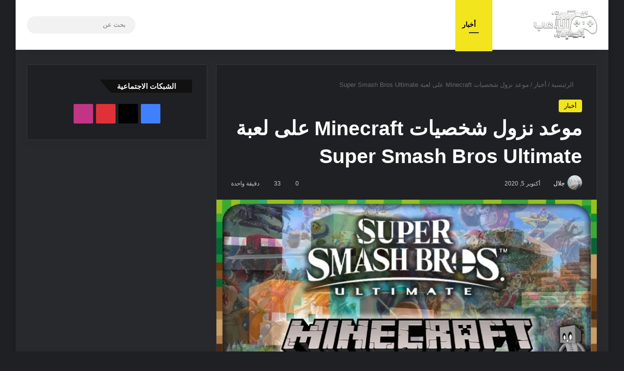

--- FILE ---
content_type: text/html; charset=UTF-8
request_url: https://alla3b.com/news/ssb-ultimate-minecraft-news/
body_size: 33759
content:
<!DOCTYPE html><html dir="rtl" lang="ar" class="dark-skin" data-skin="dark"><head><script data-no-optimize="1">var litespeed_docref=sessionStorage.getItem("litespeed_docref");litespeed_docref&&(Object.defineProperty(document,"referrer",{get:function(){return litespeed_docref}}),sessionStorage.removeItem("litespeed_docref"));</script> <meta charset="UTF-8" /><link rel="profile" href="https://gmpg.org/xfn/11" /> <script type="litespeed/javascript">(()=>{var e={};e.g=function(){if("object"==typeof globalThis)return globalThis;try{return this||new Function("return this")()}catch(e){if("object"==typeof window)return window}}(),function({ampUrl:n,isCustomizePreview:t,isAmpDevMode:r,noampQueryVarName:o,noampQueryVarValue:s,disabledStorageKey:i,mobileUserAgents:a,regexRegex:c}){if("undefined"==typeof sessionStorage)return;const d=new RegExp(c);if(!a.some((e=>{const n=e.match(d);return!(!n||!new RegExp(n[1],n[2]).test(navigator.userAgent))||navigator.userAgent.includes(e)})))return;e.g.addEventListener("DOMContentLiteSpeedLoaded",(()=>{const e=document.getElementById("amp-mobile-version-switcher");if(!e)return;e.hidden=!1;const n=e.querySelector("a[href]");n&&n.addEventListener("click",(()=>{sessionStorage.removeItem(i)}))}));const g=r&&["paired-browsing-non-amp","paired-browsing-amp"].includes(window.name);if(sessionStorage.getItem(i)||t||g)return;const u=new URL(location.href),m=new URL(n);m.hash=u.hash,u.searchParams.has(o)&&s===u.searchParams.get(o)?sessionStorage.setItem(i,"1"):m.href!==u.href&&(window.stop(),location.replace(m.href))}({"ampUrl":"https:\/\/alla3b.com\/news\/ssb-ultimate-minecraft-news\/?amp=1","noampQueryVarName":"noamp","noampQueryVarValue":"mobile","disabledStorageKey":"amp_mobile_redirect_disabled","mobileUserAgents":["Mobile","Android","Silk\/","Kindle","BlackBerry","Opera Mini","Opera Mobi"],"regexRegex":"^\\\/((?:.|\\n)+)\\\/([i]*)$","isCustomizePreview":!1,"isAmpDevMode":!1})})()</script> <meta http-equiv='x-dns-prefetch-control' content='on'><link rel='dns-prefetch' href='//cdnjs.cloudflare.com' /><link rel='dns-prefetch' href='//ajax.googleapis.com' /><link rel='dns-prefetch' href='//fonts.googleapis.com' /><link rel='dns-prefetch' href='//fonts.gstatic.com' /><link rel='dns-prefetch' href='//s.gravatar.com' /><link rel='dns-prefetch' href='//www.google-analytics.com' /><link rel='preload' as='font' href='https://alla3b.com/wp-content/themes/jannah/assets/fonts/tielabs-fonticon/tielabs-fonticon.woff' type='font/woff' crossorigin='anonymous' /><link rel='preload' as='font' href='https://alla3b.com/wp-content/themes/jannah/assets/fonts/fontawesome/fa-solid-900.woff2' type='font/woff2' crossorigin='anonymous' /><link rel='preload' as='font' href='https://alla3b.com/wp-content/themes/jannah/assets/fonts/fontawesome/fa-brands-400.woff2' type='font/woff2' crossorigin='anonymous' /><link rel='preload' as='font' href='https://alla3b.com/wp-content/themes/jannah/assets/fonts/fontawesome/fa-regular-400.woff2' type='font/woff2' crossorigin='anonymous' /><meta name='robots' content='index, follow, max-image-preview:large, max-snippet:-1, max-video-preview:-1' /><title>موعد نزول شخصيات Minecraft على لعبة Super Smash Bros Ultimate - مدونة اللاعب</title><meta name="description" content="أعلن Masahiro Sakurai عن موعد نزول شخصيات Minecraft على لعبة Super Smash Bros Ultimate مع ادلائه لعدة معلومات جديدة حولهما اضافةً لأميبو." /><link rel="canonical" href="https://alla3b.com/news/ssb-ultimate-minecraft-news/" /><meta property="og:locale" content="ar_AR" /><meta property="og:type" content="article" /><meta property="og:title" content="موعد نزول شخصيات Minecraft على لعبة Super Smash Bros Ultimate - مدونة اللاعب" /><meta property="og:description" content="أعلن Masahiro Sakurai عن موعد نزول شخصيات Minecraft على لعبة Super Smash Bros Ultimate مع ادلائه لعدة معلومات جديدة حولهما اضافةً لأميبو." /><meta property="og:url" content="https://alla3b.com/news/ssb-ultimate-minecraft-news/" /><meta property="og:site_name" content="مدونة اللاعب" /><meta property="article:publisher" content="https://www.facebook.com/alla3b/" /><meta property="article:published_time" content="2020-10-05T09:07:50+00:00" /><meta property="article:modified_time" content="2020-10-05T09:08:43+00:00" /><meta property="og:image" content="https://alla3b.com/wp-content/uploads/2020/10/minecraft-super-smash-bros.jpg" /><meta property="og:image:width" content="768" /><meta property="og:image:height" content="384" /><meta property="og:image:type" content="image/jpeg" /><meta name="author" content="جلال" /><meta name="twitter:card" content="summary_large_image" /><meta name="twitter:creator" content="@Alla3b_Blog" /><meta name="twitter:site" content="@Alla3b_Blog" /><meta name="twitter:label1" content="كُتب بواسطة" /><meta name="twitter:data1" content="جلال" /> <script type="application/ld+json" class="yoast-schema-graph">{"@context":"https://schema.org","@graph":[{"@type":"Article","@id":"https://alla3b.com/news/ssb-ultimate-minecraft-news/#article","isPartOf":{"@id":"https://alla3b.com/news/ssb-ultimate-minecraft-news/"},"author":{"name":"جلال","@id":"https://alla3b.com/#/schema/person/39ba6272cdf34c41b311a059004f455f"},"headline":"موعد نزول شخصيات Minecraft على لعبة Super Smash Bros Ultimate","datePublished":"2020-10-05T09:07:50+00:00","dateModified":"2020-10-05T09:08:43+00:00","mainEntityOfPage":{"@id":"https://alla3b.com/news/ssb-ultimate-minecraft-news/"},"wordCount":59,"commentCount":0,"publisher":{"@id":"https://alla3b.com/#organization"},"image":{"@id":"https://alla3b.com/news/ssb-ultimate-minecraft-news/#primaryimage"},"thumbnailUrl":"https://alla3b.com/wp-content/uploads/2020/10/minecraft-super-smash-bros.jpg","keywords":["Minecraft","nintendo switch","Super Smash Bros Ultimate","اخبار الالعاب"],"articleSection":["أخبار"],"inLanguage":"ar","potentialAction":[{"@type":"CommentAction","name":"Comment","target":["https://alla3b.com/news/ssb-ultimate-minecraft-news/#respond"]}]},{"@type":"WebPage","@id":"https://alla3b.com/news/ssb-ultimate-minecraft-news/","url":"https://alla3b.com/news/ssb-ultimate-minecraft-news/","name":"موعد نزول شخصيات Minecraft على لعبة Super Smash Bros Ultimate - مدونة اللاعب","isPartOf":{"@id":"https://alla3b.com/#website"},"primaryImageOfPage":{"@id":"https://alla3b.com/news/ssb-ultimate-minecraft-news/#primaryimage"},"image":{"@id":"https://alla3b.com/news/ssb-ultimate-minecraft-news/#primaryimage"},"thumbnailUrl":"https://alla3b.com/wp-content/uploads/2020/10/minecraft-super-smash-bros.jpg","datePublished":"2020-10-05T09:07:50+00:00","dateModified":"2020-10-05T09:08:43+00:00","description":"أعلن Masahiro Sakurai عن موعد نزول شخصيات Minecraft على لعبة Super Smash Bros Ultimate مع ادلائه لعدة معلومات جديدة حولهما اضافةً لأميبو.","breadcrumb":{"@id":"https://alla3b.com/news/ssb-ultimate-minecraft-news/#breadcrumb"},"inLanguage":"ar","potentialAction":[{"@type":"ReadAction","target":["https://alla3b.com/news/ssb-ultimate-minecraft-news/"]}]},{"@type":"ImageObject","inLanguage":"ar","@id":"https://alla3b.com/news/ssb-ultimate-minecraft-news/#primaryimage","url":"https://alla3b.com/wp-content/uploads/2020/10/minecraft-super-smash-bros.jpg","contentUrl":"https://alla3b.com/wp-content/uploads/2020/10/minecraft-super-smash-bros.jpg","width":768,"height":384,"caption":"minecraft super smash bros"},{"@type":"BreadcrumbList","@id":"https://alla3b.com/news/ssb-ultimate-minecraft-news/#breadcrumb","itemListElement":[{"@type":"ListItem","position":1,"name":"الرئيسية","item":"https://alla3b.com/"},{"@type":"ListItem","position":2,"name":"موعد نزول شخصيات Minecraft على لعبة Super Smash Bros Ultimate"}]},{"@type":"WebSite","@id":"https://alla3b.com/#website","url":"https://alla3b.com/","name":"مدونة اللاعب","description":"دليلك في عالم العاب الفيديو: اخبار، مقالات، مراجعات، مجانيات، عروض و مسابقات","publisher":{"@id":"https://alla3b.com/#organization"},"potentialAction":[{"@type":"SearchAction","target":{"@type":"EntryPoint","urlTemplate":"https://alla3b.com/?s={search_term_string}"},"query-input":{"@type":"PropertyValueSpecification","valueRequired":true,"valueName":"search_term_string"}}],"inLanguage":"ar"},{"@type":"Organization","@id":"https://alla3b.com/#organization","name":"مدونة اللاعب","url":"https://alla3b.com/","logo":{"@type":"ImageObject","inLanguage":"ar","@id":"https://alla3b.com/#/schema/logo/image/","url":"https://alla3b.com/wp-content/uploads/2020/07/Alla3b-Logo-Retina.png","contentUrl":"https://alla3b.com/wp-content/uploads/2020/07/Alla3b-Logo-Retina.png","width":260,"height":120,"caption":"مدونة اللاعب"},"image":{"@id":"https://alla3b.com/#/schema/logo/image/"},"sameAs":["https://www.facebook.com/alla3b/","https://x.com/Alla3b_Blog","https://www.instagram.com/alla3b_blog/","https://www.pinterest.com/alla3b_blog/"]},{"@type":"Person","@id":"https://alla3b.com/#/schema/person/39ba6272cdf34c41b311a059004f455f","name":"جلال","image":{"@type":"ImageObject","inLanguage":"ar","@id":"https://alla3b.com/#/schema/person/image/","url":"https://alla3b.com/wp-content/litespeed/avatar/dbf98f1122a44498040518741ee6ad6f.jpg?ver=1768511509","contentUrl":"https://alla3b.com/wp-content/litespeed/avatar/dbf98f1122a44498040518741ee6ad6f.jpg?ver=1768511509","caption":"جلال"},"description":"كاتب و مُحرر مدونة اللاعب ، عاشق لألعاب الفيديو منذ الصغر يأمل في تعريف ثقافة الألعاب لأكبر عدد ممكن من الناس.","sameAs":["https://www.alla3b.com"],"url":"https://alla3b.com/author/djalal/"}]}</script> <link rel="alternate" type="application/rss+xml" title="مدونة اللاعب &laquo; الخلاصة" href="https://alla3b.com/feed/" /><link rel="alternate" type="application/rss+xml" title="مدونة اللاعب &laquo; خلاصة التعليقات" href="https://alla3b.com/comments/feed/" /> <script type="litespeed/javascript">try{if('undefined'!=typeof localStorage){var tieSkin=localStorage.getItem('tie-skin')}
var html=document.getElementsByTagName('html')[0].classList,htmlSkin='light';if(html.contains('dark-skin')){htmlSkin='dark'}
if(tieSkin!=null&&tieSkin!=htmlSkin){html.add('tie-skin-inverted');var tieSkinInverted=!0}
if(tieSkin=='dark'){html.add('dark-skin')}else if(tieSkin=='light'){html.remove('dark-skin')}}catch(e){console.log(e)}</script> <link rel="alternate" type="application/rss+xml" title="مدونة اللاعب &laquo; موعد نزول شخصيات Minecraft على لعبة Super Smash Bros Ultimate خلاصة التعليقات" href="https://alla3b.com/news/ssb-ultimate-minecraft-news/feed/" /><style type="text/css">:root{				
			--tie-preset-gradient-1: linear-gradient(135deg, rgba(6, 147, 227, 1) 0%, rgb(155, 81, 224) 100%);
			--tie-preset-gradient-2: linear-gradient(135deg, rgb(122, 220, 180) 0%, rgb(0, 208, 130) 100%);
			--tie-preset-gradient-3: linear-gradient(135deg, rgba(252, 185, 0, 1) 0%, rgba(255, 105, 0, 1) 100%);
			--tie-preset-gradient-4: linear-gradient(135deg, rgba(255, 105, 0, 1) 0%, rgb(207, 46, 46) 100%);
			--tie-preset-gradient-5: linear-gradient(135deg, rgb(238, 238, 238) 0%, rgb(169, 184, 195) 100%);
			--tie-preset-gradient-6: linear-gradient(135deg, rgb(74, 234, 220) 0%, rgb(151, 120, 209) 20%, rgb(207, 42, 186) 40%, rgb(238, 44, 130) 60%, rgb(251, 105, 98) 80%, rgb(254, 248, 76) 100%);
			--tie-preset-gradient-7: linear-gradient(135deg, rgb(255, 206, 236) 0%, rgb(152, 150, 240) 100%);
			--tie-preset-gradient-8: linear-gradient(135deg, rgb(254, 205, 165) 0%, rgb(254, 45, 45) 50%, rgb(107, 0, 62) 100%);
			--tie-preset-gradient-9: linear-gradient(135deg, rgb(255, 203, 112) 0%, rgb(199, 81, 192) 50%, rgb(65, 88, 208) 100%);
			--tie-preset-gradient-10: linear-gradient(135deg, rgb(255, 245, 203) 0%, rgb(182, 227, 212) 50%, rgb(51, 167, 181) 100%);
			--tie-preset-gradient-11: linear-gradient(135deg, rgb(202, 248, 128) 0%, rgb(113, 206, 126) 100%);
			--tie-preset-gradient-12: linear-gradient(135deg, rgb(2, 3, 129) 0%, rgb(40, 116, 252) 100%);
			--tie-preset-gradient-13: linear-gradient(135deg, #4D34FA, #ad34fa);
			--tie-preset-gradient-14: linear-gradient(135deg, #0057FF, #31B5FF);
			--tie-preset-gradient-15: linear-gradient(135deg, #FF007A, #FF81BD);
			--tie-preset-gradient-16: linear-gradient(135deg, #14111E, #4B4462);
			--tie-preset-gradient-17: linear-gradient(135deg, #F32758, #FFC581);

			
					--main-nav-background: #FFFFFF;
					--main-nav-secondry-background: rgba(0,0,0,0.03);
					--main-nav-primary-color: #0088ff;
					--main-nav-contrast-primary-color: #FFFFFF;
					--main-nav-text-color: #2c2f34;
					--main-nav-secondry-text-color: rgba(0,0,0,0.5);
					--main-nav-main-border-color: rgba(0,0,0,0.1);
					--main-nav-secondry-border-color: rgba(0,0,0,0.08);
				
			}</style><link rel="alternate" title="oEmbed (JSON)" type="application/json+oembed" href="https://alla3b.com/wp-json/oembed/1.0/embed?url=https%3A%2F%2Falla3b.com%2Fnews%2Fssb-ultimate-minecraft-news%2F" /><link rel="alternate" title="oEmbed (XML)" type="text/xml+oembed" href="https://alla3b.com/wp-json/oembed/1.0/embed?url=https%3A%2F%2Falla3b.com%2Fnews%2Fssb-ultimate-minecraft-news%2F&#038;format=xml" /><meta name="viewport" content="width=device-width, initial-scale=1.0" /><style id='wp-img-auto-sizes-contain-inline-css' type='text/css'>img:is([sizes=auto i],[sizes^="auto," i]){contain-intrinsic-size:3000px 1500px}
/*# sourceURL=wp-img-auto-sizes-contain-inline-css */</style><style id="litespeed-ucss">.wp-block-embed{overflow-wrap:break-word}.wp-block-embed iframe,iframe{max-width:100%}.components>li,.wp-block-embed__wrapper{position:relative}.wp-block-image img{height:auto;max-width:100%;vertical-align:bottom}.wp-block-image .aligncenter{display:table;margin-left:auto;margin-right:auto}.wp-block-image figure{margin:0}.wp-block-image img,ul{box-sizing:border-box}.entry-content{counter-reset:footnotes}:root{--wp--preset--font-size--normal:16px;--wp--preset--font-size--huge:42px}.screen-reader-text{border:0;clip-path:inset(50%);margin:-1px;padding:0;word-wrap:normal!important}.screen-reader-text:focus{background-color:#ddd;clip-path:none;color:#444;display:block;font-size:1em;height:auto;line-height:normal;padding:15px 23px 14px;right:5px;text-decoration:none;top:5px;width:auto;z-index:100000}html :where(img[class*=wp-image-]){height:auto;max-width:100%}:where(figure){margin:0 0 1em}.has-text-align-justify{text-align:justify}:root{--brand-color:#0669ff;--dark-brand-color:#0051cc;--bright-color:#FFF;--base-color:#2c2f34}html{-ms-touch-action:manipulation;touch-action:manipulation;-webkit-text-size-adjust:100%;-ms-text-size-adjust:100%}article,aside,figure,footer,header,nav{display:block}[hidden]{display:none}a{background-color:transparent;color:var(--base-color);text-decoration:none;transition:.15s}a:active,a:hover{outline-width:0}strong{font-weight:600}small{font-size:80%}img{border-style:none;max-width:100%;height:auto}figure{margin:1em 0}hr{box-sizing:content-box;height:0}button,input,textarea{font:inherit}button,hr,input{overflow:visible}.components>li.social-icons-item,button,input,textarea{margin:0}button{text-transform:none;cursor:pointer}[type=submit],button{-webkit-appearance:button}button::-moz-focus-inner,input::-moz-focus-inner{border:0;padding:0}button:-moz-focusring,input:-moz-focusring{outline:1px dotted ButtonText}textarea{overflow:auto}[type=checkbox]{box-sizing:border-box;padding:0}[type=search]{-webkit-appearance:textfield}[type=search]::-webkit-search-cancel-button,[type=search]::-webkit-search-decoration{-webkit-appearance:none}*{padding:0;margin:0;list-style:none;border:0;outline:0}*,:after,:before{box-sizing:border-box}body{background:#f7f7f7;color:var(--base-color);font-family:-apple-system,BlinkMacSystemFont,"Segoe UI",Roboto,Oxygen,Oxygen-Sans,Ubuntu,Cantarell,"Helvetica Neue","Open Sans",Arial,sans-serif;font-size:13px;line-height:21px}h1{line-height:1.4;font-size:41px;font-weight:700}.the-subtitle,h2,h3{line-height:1.4;font-weight:600}h2{font-size:27px}h3{font-size:23px}.the-subtitle{font-size:17px}a:hover{color:var(--brand-color)}p{line-height:1.7}.comment-form-comment label,.screen-reader-text{clip:rect(1px,1px,1px,1px);position:absolute!important;height:1px;width:1px;overflow:hidden}.tie-icon:before,[class*=" tie-icon-"],[class^=tie-icon-]{font-family:"tiefonticon"!important;speak:never;font-style:normal;font-weight:400;font-variant:normal;text-transform:none;line-height:1;-webkit-font-smoothing:antialiased;-moz-osx-font-smoothing:grayscale;display:inline-block}body.tie-no-js a.remove{display:none!important}body.tie-no-js .far,body.tie-no-js .fas,body.tie-no-js .tie-icon:before,body.tie-no-js [class*=" tie-icon-"],body.tie-no-js [class^=tie-icon-]{visibility:hidden!important}body.tie-no-js [class*=" tie-icon-"]:before,body.tie-no-js [class^=tie-icon-]:before{content:""}.container{margin-right:auto;margin-left:auto;padding-left:15px;padding-right:15px}.container:after,.tie-row:after{content:"";display:table;clear:both}@media (min-width:768px){.container{width:100%}}@media (min-width:1200px){.container{max-width:1200px}}.tie-row{margin-left:-15px;margin-right:-15px}.tie-col-md-12,.tie-col-md-4,.tie-col-md-8,.tie-col-xs-12{position:relative;min-height:1px;padding-left:15px;padding-right:15px}.tie-col-xs-12{width:100%}@media (min-width:992px){.tie-col-md-12,.tie-col-md-4,.tie-col-md-8{float:left}.tie-col-md-4{width:33.33333%}.tie-col-md-8{width:66.66667%}.tie-col-md-12{width:100%}}.aligncenter,.components>li>a{display:block;text-align:center}.aligncenter{clear:both;margin:6px auto}.clearfix:after,.clearfix:before{content:" ";display:block;height:0;overflow:hidden}.clearfix:after{clear:both}#tie-wrapper,.tie-container{min-height:650px;position:relative;height:100%}.tie-container{overflow:hidden}#tie-wrapper{background:#fff;z-index:108;margin:0 auto}.container-wrapper{background:#fff;border:1px solid rgba(0,0,0,.1);border-radius:2px;padding:30px}#content{margin-top:30px}@media (max-width:991px){#content{margin-top:15px}}.site-content{-ms-word-wrap:break-word;word-wrap:break-word}.boxed-layout #tie-wrapper{max-width:1230px}.boxed-layout.wrapper-has-shadow #tie-wrapper{box-shadow:0 1px 7px rgba(171,171,171,.5)}@media (min-width:992px){.boxed-layout #tie-wrapper{width:95%}}.theme-header{background:#fff;position:relative;z-index:999}.theme-header:after{content:"";display:table;clear:both}.theme-header.has-shadow{box-shadow:rgba(0,0,0,.1)0 25px 20px -20px}#menu-components-wrap{display:flex;justify-content:space-between;width:100%;flex-wrap:wrap}.header-layout-4 #menu-components-wrap{justify-content:flex-start}.header-layout-4 #menu-components-wrap .main-menu-wrap{flex-grow:2}#logo{margin-top:40px;margin-bottom:40px;display:block}#logo img{vertical-align:middle}#logo a{display:inline-block}@media (max-width:991px){#theme-header.has-normal-width-logo #logo{margin:14px 0!important;text-align:left;line-height:1}#theme-header.has-normal-width-logo #logo img{width:auto;height:auto;max-width:190px}}@media (max-width:479px){#theme-header.has-normal-width-logo #logo img{max-width:160px;max-height:60px!important}}@media (max-width:991px){#theme-header.mobile-header-default.header-layout-1 .header-layout-1-logo{flex-grow:10}}.components{display:flex;align-items:center;justify-content:end}.components>li>a{position:relative;width:30px;font-size:16px;white-space:nowrap}.components>li:hover>a,.components>li>a:hover{z-index:2}.components .search-bar form{width:auto;background:rgba(255,255,255,.1);line-height:36px;border-radius:50px;position:relative}.main-nav-light .main-nav .components .search-bar form{background:rgba(0,0,0,.05)}.components #search-input{border:0;width:100%;background:0 0;padding:0 35px 0 20px;border-radius:0;font-size:inherit}.components #search-submit{position:absolute;right:0;top:0;width:40px;line-height:inherit;color:#777;background:0 0;font-size:15px;padding:0;transition:color .15s;border:0}.components #search-submit:hover{color:var(--brand-color)}.header-layout-1 #menu-components-wrap{display:flex;justify-content:flex-end}.header-layout-1 .main-menu-wrapper{display:table;width:100%}.header-layout-1 #logo{line-height:1;margin-top:20px;margin-bottom:20px}.header-layout-1 .header-layout-1-logo{display:table-cell;vertical-align:middle;float:none}@media (max-width:991px){.header-layout-1 .main-menu-wrapper{border-width:0;display:flex;flex-flow:row nowrap;align-items:center;justify-content:space-between}}.mobile-header-components{display:none;z-index:10;height:30px;line-height:30px;flex-wrap:nowrap;flex:1 1 0%}.mobile-header-components .components{float:none;display:flex!important;justify-content:flex-start}.mobile-header-components .components li.custom-menu-link{display:inline-block;float:none}.mobile-header-components .components li.custom-menu-link>a{width:20px;padding-bottom:15px}.mobile-header-components [class^=tie-icon-]{font-size:18px;width:20px;height:20px;vertical-align:middle}.mobile-header-components .tie-mobile-menu-icon{font-size:20px}.mobile-header-components .nav-icon{display:inline-block;width:20px;height:2px;background-color:var(--base-color);position:relative;top:-4px;transition:background .4s ease}.mobile-header-components .nav-icon:after,.mobile-header-components .nav-icon:before{position:absolute;right:0;background-color:var(--base-color);content:"";display:block;width:100%;height:100%;transition:transform .4s,background .4s,right .2s ease;transform:translateZ(0);backface-visibility:hidden}.mobile-header-components .nav-icon:before{transform:translateY(-7px)}.mobile-header-components .nav-icon:after{transform:translateY(7px)}.dark-skin .mobile-header-components .nav-icon,.dark-skin .mobile-header-components .nav-icon:after,.dark-skin .mobile-header-components .nav-icon:before{background-color:#fff}#mobile-header-components-area_1 .components li.custom-menu-link>a{margin-right:15px}#mobile-header-components-area_2 .components li.custom-menu-link>a{margin-left:15px}#mobile-menu-icon:hover .nav-icon,#mobile-menu-icon:hover .nav-icon:after,#mobile-menu-icon:hover .nav-icon:before{background-color:var(--brand-color)}@media (max-width:991px){#tie-body #mobile-container,.mobile-header-components{display:block}.theme-header .components{display:none}}.main-nav-wrapper{position:relative;z-index:4}.main-nav{background-color:var(--main-nav-background);color:var(--main-nav-primary-color);border:1px solid var(--main-nav-main-border-color);border-width:1px 0}.main-menu-wrapper,.main-nav{position:relative}@media (min-width:992px){.header-menu .menu{display:flex}.header-menu .menu a{display:block;position:relative}.header-menu .menu>li>a{white-space:nowrap}.header-menu .menu a:hover,.header-menu .menu li:hover>a{z-index:2}#main-nav{z-index:9;line-height:60px}.main-menu .menu a{transition:.15s}.main-menu .menu>li>a{padding:0 14px;font-size:14px;font-weight:700}.main-menu .menu>li.is-icon-only>a{padding:0 20px;line-height:inherit}.main-menu .menu>li.is-icon-only>a:before{display:none}.main-menu .menu>li.is-icon-only>a .tie-menu-icon{font-size:160%;transform:translateY(15%)}nav.main-nav.menu-style-default .menu>li.tie-current-menu{border-bottom:5px solid var(--main-nav-primary-color);margin-bottom:-5px}nav.main-nav.menu-style-default .menu>li.tie-current-menu>a:after{content:"";width:20px;height:2px;position:absolute;margin-top:17px;left:50%;top:50%;bottom:auto;right:auto;transform:translateX(-50%) translateY(-50%);background:#2c2f34;transition:.3s}nav.main-nav.menu-style-solid-bg .menu>li.tie-current-menu>a,nav.main-nav.menu-style-solid-bg .menu>li:hover>a{background-color:var(--main-nav-primary-color);color:var(--main-nav-contrast-primary-color)}nav.main-nav .components>li:hover>a{color:var(--brand-color)}.main-nav .components li a:hover{color:var(--main-nav-primary-color)}.main-nav .components li a,.main-nav .menu a{color:var(--main-nav-text-color)}.main-nav-light{--main-nav-background:#FFFFFF;--main-nav-secondry-background:rgba(0,0,0,0.03);--main-nav-primary-color:var(--brand-color);--main-nav-contrast-primary-color:var(--bright-color);--main-nav-text-color:var(--base-color);--main-nav-secondry-text-color:rgba(0,0,0,0.5);--main-nav-main-border-color:rgba(0,0,0,0.1);--main-nav-secondry-border-color:rgba(0,0,0,0.08)}}.header-layout-1.has-shadow:not(.top-nav-below) .main-nav{border-bottom:0}#theme-header.header-layout-1>div:only-child nav{border-width:0!important}@media only screen and (min-width:992px) and (max-width:1100px){.main-nav .menu>li:not(.is-icon-only)>a{padding-left:7px;padding-right:7px}.main-nav .menu>li:not(.is-icon-only)>a:before{display:none}.main-nav .menu>li.is-icon-only>a{padding-left:15px;padding-right:15px}}@media (max-width:991px){#tie-wrapper header#theme-header{box-shadow:none;background:0 0!important}.header-layout-1 .main-nav{border-width:0;box-shadow:0 3px 7px 0 rgba(0,0,0,.1);background-color:#fff}.header-layout-1 #menu-components-wrap{display:none}.main-menu-wrapper .main-menu-wrap{width:100%}}@media (max-width:767px){.magazine1:not(.has-builder):not(.error404) .main-content,.magazine1:not(.has-builder):not(.error404) .sidebar{padding-left:0;padding-right:0}}input,textarea{border:1px solid rgba(0,0,0,.1);color:var(--base-color);font-size:13px;outline:0;padding:10px 12px;line-height:23px;border-radius:2px;transition:background .3s,border .3s;max-width:100%;background-color:transparent}input:hover,input[type=text]:focus,textarea:focus,textarea:hover{background-color:rgba(0,0,0,.03)}input:not([type=checkbox]):not([type=radio]),textarea{appearance:none;outline:0}textarea{width:100%}@media (max-width:767px){input:not([type=submit]),textarea{font-size:16px!important}}[type=submit]{width:auto;position:relative;background-color:var(--tie-buttons-color, var(--brand-color));color:var(--tie-buttons-text, var(--bright-color));border-radius:var(--tie-buttons-radius, 2px);border:var(--tie-buttons-border-width, 0) solid var(--tie-buttons-border-color, var(--brand-color));padding:10px 25px;margin:0;font-weight:600;font-size:14px;display:inline-block;text-align:center;line-height:21px;cursor:pointer;text-decoration:none;vertical-align:middle;transition:.3s;appearance:none}[type=submit]:hover{background-color:var(--tie-buttons-hover-color, var(--dark-brand-color));color:var(--tie-buttons-hover-text, var(--bright-color));text-decoration:none}::-moz-selection{background:var(--brand-color);color:var(--bright-color);text-shadow:none}::selection{background:var(--brand-color);color:var(--bright-color);text-shadow:none}@media (min-width:992px){.sidebar-left .main-content{float:right;padding-left:5px}.sidebar-left .sidebar{float:left}.sidebar-left.magazine1 .main-content{padding-left:3px}}.post-thumb{position:relative;height:100%;display:block;backface-visibility:hidden;transform:rotate(0);transition:opacity .2s}.post-thumb img{width:100%;display:block}.post-thumb-overlay-wrap{position:absolute;width:100%;height:100%;overflow:hidden}.post-thumb-overlay{position:absolute;width:100%;height:100%;z-index:3;background:rgba(35,38,42,.8);transform:scale(1.5);transition:.4s;opacity:0}.post-thumb-overlay:hover{opacity:1;transform:scale(1)}.post-thumb-overlay .tie-media-icon{position:absolute;left:50%;top:50%;bottom:auto;right:auto;transform:translateX(-50%) translateY(-50%);color:#fff;text-align:center;font-size:32px;z-index:8}.post-thumb-overlay .tie-media-icon:before{height:32px;width:32px;content:""}.post-meta{margin:10px 0 8px;font-size:12px;overflow:hidden}.post-meta,.post-meta a:not(:hover){color:#666}.post-meta .meta-item{display:inline-block}.post-meta .meta-item.tie-icon:before{padding-right:3px}.post-meta .meta-item.date:before{content:""}.post-meta .meta-item.meta-comment:before{content:""}.post-meta .tie-alignright .meta-item:last-child{margin:0!important}@media (max-width:767px){.entry-header .post-meta>div,.entry-header .post-meta>span,.main-content .post-meta>div,.main-content .post-meta>span{float:left}}.post-cat-wrap{position:relative;z-index:3;pointer-events:auto;margin-bottom:5px;font-weight:400;font-family:inherit!important;line-height:0;display:block}.post-cat{display:inline-block;background:var(--brand-color);color:var(--bright-color);padding:0 11px;font-size:13px;line-height:2em;position:relative;white-space:nowrap;word-wrap:normal;letter-spacing:0;transition:.3s;border-radius:4px}.post-cat:first-child:last-child{margin:0}a.post-cat:hover{background:var(--dark-brand-color);color:var(--bright-color)}#breadcrumb{margin:50px 0 0}#breadcrumb,#breadcrumb a:not(:hover){color:#666}#breadcrumb .delimiter{margin:0 3px;font-style:normal}.entry-header-outer #breadcrumb{margin:0 0 20px;padding:0}@media (max-width:767px){.single-post #breadcrumb .current,.single-post #breadcrumb em:last-of-type{display:none}}.about-author{overflow:hidden;background:0 0;box-shadow:none!important}.about-author .author-avatar{float:left;line-height:0}.about-author .author-avatar img{transition:.15s}.about-author .author-avatar:hover img{opacity:.8}.about-author .author-info{padding-left:20px;overflow:hidden}.about-author .author-name{font-size:18px;display:inline-block}.about-author .author-bio{margin:5px 0 10px}.about-author .social-icons{padding:0;margin:0}.about-author li.social-icons-item{float:left;list-style:none;padding:0;margin:0}.about-author li.social-icons-item a{font-size:15px;width:auto;height:auto}.about-author li.social-icons-item a span{width:24px}.about-author li.social-icons-item a:not(:hover) span{color:var(--base-color)}.about-author li.social-icons-item a:hover,.main-nav .components>li.social-icons-item .social-link:hover{background-color:transparent!important}@media (max-width:479px){.about-author{text-align:center}.about-author .author-avatar{float:none}.about-author .author-avatar img{margin:0 auto 10px;display:block}.about-author .author-info{padding:0}.about-author .social-icons li{float:none;display:inline-block}}.author-avatar{display:block}.author-avatar img{border-radius:50%;max-width:111px;object-fit:cover;aspect-ratio:1}.social-icons-item{float:right;margin-left:6px;position:relative}.social-icons-item .social-link span{color:var(--base-color);transition:.15s;line-height:unset}.social-icons .social-icons-item .social-link{width:24px;height:24px;line-height:24px}.social-icons .social-icons-item .social-link,.social-icons-widget .social-icons-item .social-link{padding:0;display:block;text-align:center;border-radius:2px}.social-icons-widget .social-icons-item .social-link:hover span{color:#fff}.main-nav .components>li.social-icons-item .social-link:not(:hover) span{color:var(--main-nav-text-color)}.social-icons-item .facebook-social-icon{background-color:#4080ff!important}.social-icons-item .facebook-social-icon span{color:#4080ff}.social-icons-item .twitter-social-icon{background-color:#000!important}.social-icons-item .twitter-social-icon span{color:#000}.social-icons-item .pinterest-social-icon{background-color:#e13138!important}.social-icons-item .pinterest-social-icon span{color:#e13138}.social-icons-item .instagram-social-icon{background-color:#c13584!important}.social-icons-item .instagram-social-icon span{color:#c13584}ul:not(.solid-social-icons) .social-icons-item a:not(:hover){background-color:transparent!important}.solid-social-icons .social-link{background-color:var(--base-color);transition:opacity .3s}.dark-skin .solid-social-icons .social-link{background-color:#27292d;border-color:#27292d}.solid-social-icons .social-link span{color:#fff!important;transition:.1s}.solid-social-icons .social-link:hover{opacity:.8}.entry-header{padding:30px 30px 0;margin-bottom:20px}@media (max-width:991px){.entry-header{padding:20px 20px 0}}#tie-body .post-cat:hover,#tie-body a.remove:hover{text-decoration:none!important}#is-scroller-outer{visibility:hidden;width:100px;height:0;overflow:scroll}#is-scroller{width:100%}.entry{line-height:1.7;font-size:15px}.entry p{margin-bottom:25px;line-height:1.7}@media (max-width:767px){.container-wrapper,.entry-content{padding:20px 15px}}.mag-box-title{display:flex;align-items:flex-start;margin-bottom:20px}.mag-box-title h3{font-size:18px;flex:0 0 auto;max-width:calc(100% - 145px)}@media (max-width:479px){.mag-box-title h3{max-width:calc(100% - 105px)}}.mag-box-title h3:only-child{max-width:100%}.block-head-4 .comment-reply-title,.block-head-4 .has-block-head-4,.block-head-4 .mag-box-title h3{position:relative;opacity:.99;display:inline-block!important;width:auto;font-size:15px;line-height:1.3;font-weight:500;margin-bottom:20px;padding:5px 10px;color:var(--bright-color)}.block-head-4 .mag-box-title h3{font-size:18px}.block-head-4 .comment-reply-title:before,.block-head-4 .has-block-head-4:before,.block-head-4 .mag-box-title h3:before{content:"";position:absolute;top:0;width:100%;height:100%;background-color:var(--brand-color);z-index:-1}.block-head-4 #cancel-comment-reply-link{color:var(--bright-color)}.block-head-4 #cancel-comment-reply-link:hover{opacity:.8}.block-head-4 .mag-box-title{position:relative;margin-bottom:0}.block-head-4 .widget-title{padding:0 10px;opacity:.99}.block-head-4 .widget-title .the-subtitle{line-height:27px}.block-head-4#tie-body .widget-title,.dark-skin .entry-header .entry-title,.site-info .social-icons li a:hover span{color:#fff}.block-head-4#tie-body .widget-title:before,.block-head-6#tie-body .widget-title:after{background:#111}.block-head-4 span.widget-title-icon{line-height:27px;position:static;color:#fff}.block-head-6 .comment-reply-title:after,.block-head-6 .has-block-head-4:after,.block-head-6 .mag-box-title h3:after{content:"";position:absolute;top:0;width:70%;height:100%;background-color:var(--brand-color);z-index:-1}.side-aside{position:fixed;top:0;z-index:111;visibility:hidden;width:350px;max-width:100%;height:100%;background:#fff;background-repeat:no-repeat;background-position:center top;background-size:cover;transition:transform,visibility;transition-duration:.5s;transition-timing-function:cubic-bezier(.55,0,.1,1) 0s;overflow-y:auto}@media (min-width:992px){.side-aside{right:0;transform:translate(350px,0)}.side-aside:not(.slide-sidebar-desktop){display:none}}.site-footer{margin-top:50px;padding:0}@media (max-width:991px){.site-footer{margin-top:30px}}.site-info{background:#161619;padding:20px 0;line-height:32px;text-align:center}.copyright-text{font-size:13px}.footer-menu,.site-info .social-icons{text-align:center}.footer-menu li{display:inline-block;margin:0 5px}.site-info .social-icons li{float:none;display:inline-block;margin:0}@media (max-width:767px){.site-info .social-icons li a{width:48px!important;height:48px!important;line-height:48px!important;font-size:18px;margin-top:10px}}.site-info .social-icons li a span{color:#ccc}@media (min-width:768px){.site-info-layout-2 .copyright-text-first{float:left}.site-info-layout-2 .footer-menu,.site-info-layout-2 ul.social-icons{float:right;margin:0 0 0 10px}}a.go-to-top-button{width:42px;height:42px;line-height:40px;background:var(--brand-color);text-align:center;display:block;position:fixed;bottom:-100px;right:20px;z-index:3;color:#fff;transition:.3s;font-size:22px;box-shadow:0 5px 25px rgba(0,0,0,.3);border-radius:50%}a.go-to-top-button:hover{opacity:.85}@media (max-width:767px){a.go-to-top-button{right:5px}}.dark-skin{--lazyload-loading-color:#161717}.dark-skin,.dark-skin body{background-color:var(--tie-dark-skin-bg-main, #1f2024);color:#fff}.dark-skin .change-skin-icon:before{content:""}.dark-skin input:not([type=submit]),.dark-skin textarea{color:#ccc;border-color:rgba(255,255,255,.1)}.dark-skin .entry h2,.dark-skin a:not(:hover){color:#fff}.dark-skin #autocomplete-suggestions,.dark-skin .about-author .social-icons li.social-icons-item a:not(:hover) span,.dark-skin .post-meta,.dark-skin .post-meta a:not(:hover){color:#ccc!important}.dark-skin #theme-header,.dark-skin #tie-wrapper{background-color:var(--tie-dark-skin-bg, #27292d)}.dark-skin .boxed-layout.wrapper-has-shadow #tie-wrapper{box-shadow:0 1px 10px rgba(0,0,0,.3)}.dark-skin .container-wrapper{background-color:var(--tie-dark-skin-bg-main, #1f2024);border-color:rgba(255,255,255,.1)}.dark-skin .widget a:not(:hover),.dark-skin .widget-title,.side-aside.dark-skin a.remove:not(:hover):before,a.remove.light-btn:not(:hover):before{color:#fff}.dark-skin .widget-title-icon{color:#ccc}.dark-skin .divider{border-color:rgba(255,255,255,.1)}.dark-skin .site-footer{background-color:#1c1d21}.sidebar .container-wrapper{margin-bottom:30px}@media (max-width:991px){.sidebar .container-wrapper{margin-bottom:15px}}body:not(.has-builder) .sidebar .container-wrapper:last-child{margin-bottom:0}@media (max-width:991px){.has-sidebar .sidebar{margin-top:15px}}.widget-title{position:relative}.widget-title .the-subtitle{font-size:15px;min-height:15px}.widget-title-icon{position:absolute;top:1px;color:#b9bec3;font-size:15px}.widget-title-icon:before{content:""}.widget li{padding:6px 0}.widget li:first-child{padding-top:0}.widget li:last-child{padding-bottom:0;border-bottom:0}.widget li:after{clear:both;display:table;content:""}form.search-form{overflow:auto;position:relative;width:100%;margin-top:10px}.search-field{width:73%;padding:8px 15px}.search-submit[type=submit]{padding:10px 5px;width:25%}.social-icons-widget .widget-title-icon:before{content:""}.social-icons-widget .social-icons-item{margin:3px;padding:0}.social-icons-widget .social-icons-item .social-link{width:40px;height:40px;line-height:40px;font-size:18px}#mobile-social-icons ul,.social-icons-widget .is-centered{text-align:center;overflow:hidden}#mobile-social-icons ul .social-icons-item,.social-icons-widget .is-centered .social-icons-item{float:none;display:inline-block}@media (max-width:479px){.social-icons-widget .solid-social-icons{text-align:center}.social-icons-widget .social-icons-item{float:none;display:inline-block}}#mobile-container{display:none;padding:10px 30px 30px}#mobile-menu{margin-bottom:20px;position:relative;padding-top:15px}#mobile-social-icons{margin-bottom:15px}#mobile-social-icons .social-icons-item{margin:0}#mobile-social-icons .social-icons-item .social-link{background:0 0;border:0}#mobile-search .search-form{overflow:hidden;position:relative}#mobile-search .search-form:after{position:absolute;content:"";font-family:"tiefonticon";top:4px;line-height:30px;width:30px;font-size:16px;border-radius:50%;text-align:center;color:#fff;left:10px;right:auto}#mobile-search .search-field{background-color:rgba(0,0,0,.05);border-color:rgba(255,255,255,.1);color:#fff;width:100%;border-radius:50px;padding:7px 45px 7px 20px}#mobile-search .search-submit{background:0 0;font-size:0;width:35px;height:38px;position:absolute;top:0;z-index:1}#mobile-search input::-webkit-input-placeholder{color:rgba(255,255,255,.6)}#mobile-search input::-moz-placeholder{color:rgba(255,255,255,.6)}#mobile-search input:-moz-placeholder{color:rgba(255,255,255,.6)}#mobile-search input:-ms-input-placeholder{color:rgba(255,255,255,.6)}#tie-wrapper:after,.side-aside:after{position:absolute;background:rgba(0,0,0,.2);content:""}#tie-wrapper:after{z-index:1000;top:-10%;left:-50%;width:0;height:0;opacity:0;cursor:pointer;transition:opacity .5s,width .1s .5s,height .1s .5s}.dark-skin .side-aside{background:#0e0f11}@media (max-width:991px){.side-aside.appear-from-left{left:0;transform:translate(-100%,0)}.side-aside.is-fullwidth{width:100%}}.is-desktop .side-aside .has-custom-scroll{padding:50px 0 0}.side-aside:after{top:0;left:0;width:100%;height:100%;opacity:1;transition:opacity .5s}a.remove{position:absolute;top:0;speak:never;-webkit-font-smoothing:antialiased;-moz-osx-font-smoothing:grayscale;width:20px;height:20px;display:block;line-height:20px;text-align:center;font-size:15px}a.remove:before{content:"";font-family:"tiefonticon";color:#e74c3c;transition:color .15s}a.remove:hover:before{color:#bf2718}a.remove.big-btn{width:25px;height:25px;line-height:25px;font-size:22px}.side-aside a.remove{z-index:1;top:15px;left:50%;right:auto;transform:translateX(-50%)}.side-aside a.remove:not(:hover):before{color:#111}.tie-popup a.remove{transition:.3s;transform:scale(.2);opacity:0;top:15px;z-index:1}.theiaStickySidebar:after{content:"";display:table;clear:both}.has-custom-scroll,.side-aside{overflow-x:hidden;scrollbar-width:thin}.has-custom-scroll::-webkit-scrollbar,.side-aside::-webkit-scrollbar{width:5px}.has-custom-scroll::-webkit-scrollbar-track,.side-aside::-webkit-scrollbar-track{background:0 0}.has-custom-scroll::-webkit-scrollbar-thumb,.side-aside::-webkit-scrollbar-thumb{border-radius:20px;background:rgba(0,0,0,.2)}.dark-skin .has-custom-scroll::-webkit-scrollbar-thumb,.dark-skin .side-aside::-webkit-scrollbar-thumb{background:#000}.tie-popup{position:fixed;z-index:99999;left:0;top:0;height:100%;width:100%;background-color:rgba(0,0,0,.5);display:none;perspective:600px}.pop-up-live-search{will-change:transform,opacity;transition:.3s;transform:scale(.7);opacity:0}.tie-popup-search-wrap::-webkit-input-placeholder{color:#fff}.tie-popup-search-wrap::-moz-placeholder{color:#fff}.tie-popup-search-wrap:-moz-placeholder{color:#fff}.tie-popup-search-wrap:-ms-input-placeholder{color:#fff}.tie-popup-search-wrap form{position:relative;height:80px;margin-bottom:20px}.popup-search-wrap-inner{position:relative;padding:80px 15px 0;margin:0 auto;max-width:800px}input.tie-popup-search-input{width:100%;height:80px;line-height:80px;background:rgba(0,0,0,.7)!important;font-weight:500;font-size:22px;border:0;padding-right:80px;padding-left:30px;color:#fff;border-radius:5px}button.tie-popup-search-submit{font-size:28px;color:#666;position:absolute;top:15px;background:0 0!important;transition:.15s;left:5px;right:auto}#tie-popup-search-mobile .popup-search-wrap-inner{padding-top:50px}#tie-popup-search-mobile input.tie-popup-search-input{height:50px;line-height:1}#tie-popup-search-mobile button.tie-popup-search-submit{font-size:16px;top:9px;right:auto;left:0}#autocomplete-suggestions{overflow:auto;padding:20px;color:#eee;position:absolute;display:none;width:370px;z-index:9999;margin-top:15px}@font-face{font-display:swap;font-family:"tiefonticon";src:url(/wp-content/themes/jannah/assets/fonts/tielabs-fonticon/tielabs-fonticon.woff2?ciufdj1)format("woff2"),url(/wp-content/themes/jannah/assets/fonts/tielabs-fonticon/tielabs-fonticon.woff?ciufdj1)format("woff"),url(/wp-content/themes/jannah/assets/fonts/tielabs-fonticon/tielabs-fonticon.ttf?ciufdj1)format("truetype"),url(/wp-content/themes/jannah/assets/fonts/tielabs-fonticon/tielabs-fonticon.svg?ciufdj1#tielabs-fonticon)format("svg");font-weight:400;font-style:normal;font-display:block}.tie-icon-facebook:before{content:""}.tie-icon-search:before{content:""}.tie-icon-home:before{content:""}.tie-icon-tags:before{content:""}.tie-icon-bookmark:before{content:""}.tie-icon-twitter:before{content:""}.tie-icon-pinterest:before{content:""}.tie-icon-angle-up:before{content:""}.tie-icon-instagram:before{content:""}.tie-icon-fire:before{content:""}.tie-icon-moon:before{content:""}.far,.fas{-moz-osx-font-smoothing:grayscale;-webkit-font-smoothing:antialiased;display:inline-block;font-style:normal;font-variant:normal;text-rendering:auto;line-height:1;font-family:"Font Awesome 5 Free";font-weight:400}.fa-book:before{content:""}.fa-gamepad:before{content:""}.fa-gift:before{content:""}.fa-home:before{content:""}.fa-newspaper:before{content:""}.fa-search:before{content:""}.fa-shopping-bag:before{content:""}@font-face{font-display:swap;font-family:"Font Awesome 5 Brands";font-style:normal;font-weight:400;font-display:block;src:url(/wp-content/themes/jannah/assets/fonts/fontawesome/fa-brands-400.eot);src:url(/wp-content/themes/jannah/assets/fonts/fontawesome/fa-brands-400.eot?#iefix)format("embedded-opentype"),url(/wp-content/themes/jannah/assets/fonts/fontawesome/fa-brands-400.woff2)format("woff2"),url(/wp-content/themes/jannah/assets/fonts/fontawesome/fa-brands-400.woff)format("woff"),url(/wp-content/themes/jannah/assets/fonts/fontawesome/fa-brands-400.ttf)format("truetype"),url(/wp-content/themes/jannah/assets/fonts/fontawesome/fa-brands-400.svg#fontawesome)format("svg")}@font-face{font-display:swap;font-family:"Font Awesome 5 Free";font-style:normal;font-weight:400;font-display:block;src:url(/wp-content/themes/jannah/assets/fonts/fontawesome/fa-regular-400.eot);src:url(/wp-content/themes/jannah/assets/fonts/fontawesome/fa-regular-400.eot?#iefix)format("embedded-opentype"),url(/wp-content/themes/jannah/assets/fonts/fontawesome/fa-regular-400.woff2)format("woff2"),url(/wp-content/themes/jannah/assets/fonts/fontawesome/fa-regular-400.woff)format("woff"),url(/wp-content/themes/jannah/assets/fonts/fontawesome/fa-regular-400.ttf)format("truetype"),url(/wp-content/themes/jannah/assets/fonts/fontawesome/fa-regular-400.svg#fontawesome)format("svg")}@font-face{font-display:swap;font-family:"Font Awesome 5 Free";font-style:normal;font-weight:900;font-display:block;src:url(/wp-content/themes/jannah/assets/fonts/fontawesome/fa-solid-900.eot);src:url(/wp-content/themes/jannah/assets/fonts/fontawesome/fa-solid-900.eot?#iefix)format("embedded-opentype"),url(/wp-content/themes/jannah/assets/fonts/fontawesome/fa-solid-900.woff2)format("woff2"),url(/wp-content/themes/jannah/assets/fonts/fontawesome/fa-solid-900.woff)format("woff"),url(/wp-content/themes/jannah/assets/fonts/fontawesome/fa-solid-900.ttf)format("truetype"),url(/wp-content/themes/jannah/assets/fonts/fontawesome/fa-solid-900.svg#fontawesome)format("svg")}.fas{font-weight:900}.divider,.entry hr{border-top:1px solid rgba(0,0,0,.1);overflow:hidden;margin:10px 0;clear:both}.post-content.container-wrapper{padding:0}.post-components #add-comment-block,.post-components>div{margin-top:30px}@media (max-width:991px){.post-components #add-comment-block,.post-components>div{margin-top:15px}}.post-components #respond{margin-top:30px}.entry-header{font-size:45px;line-height:1.2}@media (max-width:767px){.entry-header{font-size:28px}}.entry-header .entry-title{margin-bottom:15px}@media (max-width:767px){.entry-header .entry-title{font-size:28px}}.entry-header .post-cat{margin-bottom:6px}.entry-header .post-meta{overflow:inherit;font-size:12px;margin-top:5px;margin-bottom:0;line-height:24px}.entry-header .post-meta,.entry-header .post-meta a:not(:hover){color:#333}.dark-skin .entry-header .post-meta,.dark-skin .entry-header .post-meta a:not(:hover){color:#aaa}.entry-header .post-meta .meta-author{margin:0}.entry-header .post-meta .meta-author a{font-weight:600}.entry-header .post-meta .author-meta+.date:before{content:"•";color:#ccc;margin:0 3px 0 5px;display:inline-block}.entry-header .post-meta .tie-alignright{display:inline}@media (max-width:767px){.entry-header .post-meta{margin-bottom:-8px}.entry-header .post-meta .tie-alignright{float:none}.entry-header .post-meta .meta-item,.entry-header .post-meta .tie-alignright .meta-item:last-child{margin-bottom:8px!important}.entry-header .post-meta>div,.entry-header .post-meta>span{float:initial!important}.entry-header .post-meta .meta-author a{font-weight:400}.entry-header .meta-author-avatar img{width:20px;height:20px}}.meta-author-avatar img{width:30px;height:30px;margin-top:-5px;vertical-align:middle;border-radius:50%;transition:.15s}.post-layout-1 div.entry-content{padding-top:0}.post-layout-1 .entry-header-outer{padding:30px 30px 20px}@media (max-width:767px){.post-layout-1 .entry-header-outer{padding:20px}}.post-layout-1 .entry-header{padding:0;margin:0}.featured-area{position:relative;margin-bottom:30px;line-height:1}@media (max-width:767px){.featured-area{margin-bottom:20px}}#respond .comment-form-author input,#respond .comment-form-email input,#respond .comment-form-url input,.featured-area img{width:100%}.single-featured-image{position:relative;margin:0;line-height:0}.entry-content{padding:0 30px 30px}@media (max-width:767px){.entry-content{padding-right:15px;padding-left:15px}}.dark-skin .entry a,.entry a{color:var(--brand-color)}.dark-skin .entry a:hover,.entry a:hover{color:var(--dark-brand-color)}.entry h2{margin:0 0 .5em}@media (max-width:767px){.single .entry-content{padding-top:15px}}.post-bottom-meta{margin:3px 0 0;font-size:11px;clear:both;line-height:20px}#respond label:after,.post-bottom-meta:after{content:"";display:table;clear:both}.post-bottom-meta a,.post-bottom-meta-title{float:left;padding:0 6px;margin:5px 5px 0 0;background:#2c2f34;border:1px solid rgba(0,0,0,.1);border-radius:2px}.post-bottom-meta-title{color:#fff}.post-bottom-meta a{background:rgba(0,0,0,.03)}.post-bottom-meta a:not(:hover){color:var(--base-color)}.post-bottom-meta a:hover{color:var(--brand-color)}.dark-skin .post-bottom-meta a{background:rgba(255,255,255,.05)}.dark-skin .post-bottom-meta a:not(:hover){color:#ccc}.post-tags-modern{margin-top:30px}.post-tags-modern .post-bottom-meta-title{display:none}.post-tags-modern .tagcloud{display:block;text-align:center}.post-tags-modern a{float:none;padding:8px 15px;display:inline-block;font-size:12pt;font-weight:700}.post-tags-modern a:before{content:"#"}#related-posts .related-posts-list{overflow:hidden;margin:0-15px -20px}@media (max-width:767px){#related-posts .related-posts-list{margin:0-8px -20px}}#related-posts .related-item{position:relative;width:33.333%;padding:0 15px;margin-bottom:20px}@media (max-width:767px){#related-posts .related-item{padding:0 8px}}#related-posts .related-item .post-thumb{margin-bottom:10px}#related-posts .related-item .post-title{font-size:14px;line-height:19px}#related-posts .related-item .post-meta{margin:4px 0 0}.has-sidebar .site-content #related-posts .related-item:nth-child(3n+1){clear:both}@media (max-width:767px){#related-posts .related-item{width:50%!important;clear:none!important}#related-posts .related-item:nth-child(odd){clear:left!important}}#related-posts.has-extra-post .related-item:last-child{clear:none!important;display:none}@media only screen and (min-width:320px) and (max-width:767px){#related-posts.has-extra-post .related-item:last-child{display:block}}#add-comment-block{margin-bottom:0}#add-comment-block #respond{margin-top:0}#cancel-comment-reply-link{line-height:18px}.has-block-head-4 #cancel-comment-reply-link{margin-left:50px;font-weight:400;line-height:1.6}#respond .comment-form-email,#respond .comment-form-url{width:48%}@media (max-width:670px){#respond .comment-form-email,#respond .comment-form-url{width:100%;float:none;margin-right:0}}#respond .comment-notes,#respond p{margin-bottom:10px}#respond p:last-of-type{margin-bottom:0}#respond .required{font-weight:700;color:red}#respond label{line-height:30px;font-weight:700}#respond textarea{vertical-align:top;resize:none}#respond .form-submit{clear:both}#reading-position-indicator{display:block;height:5px;position:fixed;bottom:0;background:var(--brand-color);box-shadow:0 0 10px rgba(0,136,255,.7);width:0;z-index:9999;max-width:100%}#post-extra-info{display:none}.entry ul{margin-bottom:20px;padding-right:15px;padding-left:0;margin-right:20px;margin-left:0}.entry ul li{list-style:disc;list-style-image:none}.entry li{margin:0 0 5px}@media print{@media print{body,html{background-color:#fff;color:#000;margin:0;padding:0}img{max-width:100%;display:block}li,ul{page-break-inside:avoid}h1,h2,h3{page-break-after:avoid}.single-post.sidebar-left .main-content{width:100%}.single-post .tie-row{border:0}.single-post .main-content{border:0;max-width:75%!important;margin:0 auto!important;float:none!important}.single-post #add-comment-block,.single-post #breadcrumb,.single-post #footer,.single-post #go-to-top,.single-post #reading-position-indicator,.single-post #related-posts,.single-post #respond,.single-post #theme-header,.single-post .about-author,.single-post .mobile-header-components,.single-post .sidebar{display:none!important}}}html{direction:rtl}.tie-col-xs-12{float:right}@media (min-width:992px){.tie-col-md-12,.tie-col-md-4,.tie-col-md-8{float:right}}.tie-alignright{float:left}.post-cat{margin-right:0;margin-left:4px}#logo,.header-layout-1 #logo,.search-field{float:right}.search-submit[type=submit]{float:left;margin-right:2%;margin-left:0}.post-meta .meta-item{margin-left:8px;margin-right:0}.post-meta .tie-icon:before{padding-left:3px;padding-right:0!important}@media (max-width:767px){.entry-header .post-meta>div,.entry-header .post-meta>span,.main-content .post-meta>div,.main-content .post-meta>span{float:right}}.tie-popup-search-wrap input[type=text]{padding-right:20px;padding-left:80px}a.remove{left:0;right:auto}.tie-popup a.remove{left:15px;right:auto}#tie-popup-search-mobile input.tie-popup-search-input{padding-right:20px;padding-left:50px}.header-layout-1 .main-menu{float:left}.header-layout-4 #menu-components-wrap{padding-right:20px;padding-left:0}.header-layout-4 .main-menu{float:right}@media (min-width:992px){.header-menu .menu li,.main-menu{float:right}.components,.components>li{float:left}.components .search-bar{margin-right:10px;margin-left:0}.components #search-input{padding:0 20px 0 35px}.components #search-submit{left:0;right:auto}}@media (max-width:991px){#theme-header.has-normal-width-logo #logo{text-align:right}.mobile-header-components{left:15px;right:auto}.header-layout-1 .mobile-header-components{left:0;right:auto}}#mobile-header-components-area_1 .components{flex-direction:row-reverse}#mobile-header-components-area_2 .components{flex-direction:row}#mobile-search .search-field{padding-left:45px;padding-right:20px}#mobile-search .search-submit{right:auto;left:5px}@media (max-width:991px){.header-layout-1 .main-menu-wrapper{flex-direction:row-reverse}}.mag-box-title h3{float:right;margin-right:0;margin-left:20px}.entry .post-bottom-meta .post-bottom-meta-title,.entry .post-bottom-meta a{float:right;margin:5px 0 0 5px}#reading-position-indicator,.block-head-4 .comment-reply-title:before,.block-head-4 .has-block-head-4:before,.block-head-4 .mag-box-title h3:before{right:0;left:auto}.entry-header .post-meta .meta-item{margin-right:0;margin-left:12px}.entry-header .post-meta .tie-alignright .meta-item{margin-right:0;margin-left:15px;white-space:nowrap}.meta-author-avatar img{margin-right:0;margin-left:3px}.meta-views>span{float:right;line-height:inherit;margin-left:3px}#related-posts .related-item,#respond .comment-form-email,#respond .comment-form-url{float:right}@media (max-width:767px){#related-posts .related-item:nth-child(2n+1){clear:right!important}}@media (min-width:480px){.about-author .author-avatar,.about-author li.social-icons-item{float:right}.about-author .author-info{padding-right:20px;padding-left:0}}#respond .comment-form-email{margin-right:0;margin-left:4%}#cancel-comment-reply-link{float:left}.block-head-4 #cancel-comment-reply-link{margin-right:50px;margin-left:0}.block-head-4 span.widget-title-icon{float:right;margin-left:10px;margin-right:0}.block-head-6 .comment-reply-title:after,.block-head-6 .has-block-head-4:after,.block-head-6 .mag-box-title h3:after{left:0;right:auto;transform:skew(40deg) translateX(-14px)}.widget-title-icon{left:0;right:auto}.social-icons-widget .social-icons-item{float:right}#go-to-top{right:auto;left:15px}@media (max-width:768px){#go-to-top{right:auto;left:5px}}@media (min-width:768px){.site-info-layout-2 .copyright-text-first{float:right}.site-info-layout-2 .footer-menu,.site-info-layout-2 ul.social-icons{float:left;margin-right:10px;margin-left:0}}@font-face{font-display:swap;font-family:"Font Awesome 5 Free";font-style:normal;font-weight:400;src:url(/wp-content/themes/jannah/assets/fonts/fontawesome/fa-regular-400.woff2)format("woff2");font-display:swap!important}@font-face{font-display:swap;font-family:"Font Awesome 5 Free";font-style:normal;font-weight:900;src:url(/wp-content/themes/jannah/assets/fonts/fontawesome/fa-solid-900.woff2)format("woff2");font-display:swap!important}@font-face{font-display:swap;font-family:"tielabs-fonticon";src:url(/wp-content/themes/jannah/assets/fonts/tielabs-fonticon/tielabs-fonticon.woff2?ciufdj1)format("woff2");font-weight:400;font-style:normal;font-display:swap!important}@font-face{font-display:swap;font-family:"Font Awesome 5 Free";font-style:normal;font-weight:400;src:url(/wp-content/themes/jannah/assets/fonts/fontawesome/fa-regular-400.woff2)format("woff2");font-display:swap!important}@font-face{font-display:swap;font-family:"Font Awesome 5 Free";font-style:normal;font-weight:900;src:url(/wp-content/themes/jannah/assets/fonts/fontawesome/fa-solid-900.woff2)format("woff2");font-display:swap!important}@font-face{font-display:swap;font-family:"tielabs-fonticon";src:url(/wp-content/themes/jannah/assets/fonts/tielabs-fonticon/tielabs-fonticon.woff2?ciufdj1)format("woff2");font-weight:400;font-style:normal;font-display:swap!important}</style><link rel="preload" as="image" href="https://alla3b.com/wp-content/uploads/2020/07/Alla3b-Logo-Normal.png.webp"><link rel="preload" as="image" href="https://alla3b.com/wp-content/uploads/2020/10/minecraft-super-smash-bros.jpg.webp"><link rel="preload" as="image" href="https://alla3b.com/wp-content/uploads/2020/10/minecraft-super-smash-bros.jpg.webp"><style id='wp-block-heading-inline-css' type='text/css'>h1:where(.wp-block-heading).has-background,h2:where(.wp-block-heading).has-background,h3:where(.wp-block-heading).has-background,h4:where(.wp-block-heading).has-background,h5:where(.wp-block-heading).has-background,h6:where(.wp-block-heading).has-background{padding:1.25em 2.375em}h1.has-text-align-left[style*=writing-mode]:where([style*=vertical-lr]),h1.has-text-align-right[style*=writing-mode]:where([style*=vertical-rl]),h2.has-text-align-left[style*=writing-mode]:where([style*=vertical-lr]),h2.has-text-align-right[style*=writing-mode]:where([style*=vertical-rl]),h3.has-text-align-left[style*=writing-mode]:where([style*=vertical-lr]),h3.has-text-align-right[style*=writing-mode]:where([style*=vertical-rl]),h4.has-text-align-left[style*=writing-mode]:where([style*=vertical-lr]),h4.has-text-align-right[style*=writing-mode]:where([style*=vertical-rl]),h5.has-text-align-left[style*=writing-mode]:where([style*=vertical-lr]),h5.has-text-align-right[style*=writing-mode]:where([style*=vertical-rl]),h6.has-text-align-left[style*=writing-mode]:where([style*=vertical-lr]),h6.has-text-align-right[style*=writing-mode]:where([style*=vertical-rl]){rotate:180deg}
/*# sourceURL=https://alla3b.com/wp-includes/blocks/heading/style.min.css */</style><style id='wp-block-image-inline-css' type='text/css'>.wp-block-image>a,.wp-block-image>figure>a{display:inline-block}.wp-block-image img{box-sizing:border-box;height:auto;max-width:100%;vertical-align:bottom}@media not (prefers-reduced-motion){.wp-block-image img.hide{visibility:hidden}.wp-block-image img.show{animation:show-content-image .4s}}.wp-block-image[style*=border-radius] img,.wp-block-image[style*=border-radius]>a{border-radius:inherit}.wp-block-image.has-custom-border img{box-sizing:border-box}.wp-block-image.aligncenter{text-align:center}.wp-block-image.alignfull>a,.wp-block-image.alignwide>a{width:100%}.wp-block-image.alignfull img,.wp-block-image.alignwide img{height:auto;width:100%}.wp-block-image .aligncenter,.wp-block-image .alignleft,.wp-block-image .alignright,.wp-block-image.aligncenter,.wp-block-image.alignleft,.wp-block-image.alignright{display:table}.wp-block-image .aligncenter>figcaption,.wp-block-image .alignleft>figcaption,.wp-block-image .alignright>figcaption,.wp-block-image.aligncenter>figcaption,.wp-block-image.alignleft>figcaption,.wp-block-image.alignright>figcaption{caption-side:bottom;display:table-caption}.wp-block-image .alignleft{float:left;margin:.5em 1em .5em 0}.wp-block-image .alignright{float:right;margin:.5em 0 .5em 1em}.wp-block-image .aligncenter{margin-left:auto;margin-right:auto}.wp-block-image :where(figcaption){margin-bottom:1em;margin-top:.5em}.wp-block-image.is-style-circle-mask img{border-radius:9999px}@supports ((-webkit-mask-image:none) or (mask-image:none)) or (-webkit-mask-image:none){.wp-block-image.is-style-circle-mask img{border-radius:0;-webkit-mask-image:url('data:image/svg+xml;utf8,<svg viewBox="0 0 100 100" xmlns="http://www.w3.org/2000/svg"><circle cx="50" cy="50" r="50"/></svg>');mask-image:url('data:image/svg+xml;utf8,<svg viewBox="0 0 100 100" xmlns="http://www.w3.org/2000/svg"><circle cx="50" cy="50" r="50"/></svg>');mask-mode:alpha;-webkit-mask-position:center;mask-position:center;-webkit-mask-repeat:no-repeat;mask-repeat:no-repeat;-webkit-mask-size:contain;mask-size:contain}}:root :where(.wp-block-image.is-style-rounded img,.wp-block-image .is-style-rounded img){border-radius:9999px}.wp-block-image figure{margin:0}.wp-lightbox-container{display:flex;flex-direction:column;position:relative}.wp-lightbox-container img{cursor:zoom-in}.wp-lightbox-container img:hover+button{opacity:1}.wp-lightbox-container button{align-items:center;backdrop-filter:blur(16px) saturate(180%);background-color:#5a5a5a40;border:none;border-radius:4px;cursor:zoom-in;display:flex;height:20px;justify-content:center;left:16px;opacity:0;padding:0;position:absolute;text-align:center;top:16px;width:20px;z-index:100}@media not (prefers-reduced-motion){.wp-lightbox-container button{transition:opacity .2s ease}}.wp-lightbox-container button:focus-visible{outline:3px auto #5a5a5a40;outline:3px auto -webkit-focus-ring-color;outline-offset:3px}.wp-lightbox-container button:hover{cursor:pointer;opacity:1}.wp-lightbox-container button:focus{opacity:1}.wp-lightbox-container button:focus,.wp-lightbox-container button:hover,.wp-lightbox-container button:not(:hover):not(:active):not(.has-background){background-color:#5a5a5a40;border:none}.wp-lightbox-overlay{box-sizing:border-box;cursor:zoom-out;height:100vh;overflow:hidden;position:fixed;right:0;top:0;visibility:hidden;width:100%;z-index:100000}.wp-lightbox-overlay .close-button{align-items:center;cursor:pointer;display:flex;justify-content:center;left:calc(env(safe-area-inset-left) + 16px);min-height:40px;min-width:40px;padding:0;position:absolute;top:calc(env(safe-area-inset-top) + 16px);z-index:5000000}.wp-lightbox-overlay .close-button:focus,.wp-lightbox-overlay .close-button:hover,.wp-lightbox-overlay .close-button:not(:hover):not(:active):not(.has-background){background:none;border:none}.wp-lightbox-overlay .lightbox-image-container{height:var(--wp--lightbox-container-height);overflow:hidden;position:absolute;right:50%;top:50%;transform:translate(50%,-50%);transform-origin:top right;width:var(--wp--lightbox-container-width);z-index:9999999999}.wp-lightbox-overlay .wp-block-image{align-items:center;box-sizing:border-box;display:flex;height:100%;justify-content:center;margin:0;position:relative;transform-origin:100% 0;width:100%;z-index:3000000}.wp-lightbox-overlay .wp-block-image img{height:var(--wp--lightbox-image-height);min-height:var(--wp--lightbox-image-height);min-width:var(--wp--lightbox-image-width);width:var(--wp--lightbox-image-width)}.wp-lightbox-overlay .wp-block-image figcaption{display:none}.wp-lightbox-overlay button{background:none;border:none}.wp-lightbox-overlay .scrim{background-color:#fff;height:100%;opacity:.9;position:absolute;width:100%;z-index:2000000}.wp-lightbox-overlay.active{visibility:visible}@media not (prefers-reduced-motion){.wp-lightbox-overlay.active{animation:turn-on-visibility .25s both}.wp-lightbox-overlay.active img{animation:turn-on-visibility .35s both}.wp-lightbox-overlay.show-closing-animation:not(.active){animation:turn-off-visibility .35s both}.wp-lightbox-overlay.show-closing-animation:not(.active) img{animation:turn-off-visibility .25s both}.wp-lightbox-overlay.zoom.active{animation:none;opacity:1;visibility:visible}.wp-lightbox-overlay.zoom.active .lightbox-image-container{animation:lightbox-zoom-in .4s}.wp-lightbox-overlay.zoom.active .lightbox-image-container img{animation:none}.wp-lightbox-overlay.zoom.active .scrim{animation:turn-on-visibility .4s forwards}.wp-lightbox-overlay.zoom.show-closing-animation:not(.active){animation:none}.wp-lightbox-overlay.zoom.show-closing-animation:not(.active) .lightbox-image-container{animation:lightbox-zoom-out .4s}.wp-lightbox-overlay.zoom.show-closing-animation:not(.active) .lightbox-image-container img{animation:none}.wp-lightbox-overlay.zoom.show-closing-animation:not(.active) .scrim{animation:turn-off-visibility .4s forwards}}@keyframes show-content-image{0%{visibility:hidden}99%{visibility:hidden}to{visibility:visible}}@keyframes turn-on-visibility{0%{opacity:0}to{opacity:1}}@keyframes turn-off-visibility{0%{opacity:1;visibility:visible}99%{opacity:0;visibility:visible}to{opacity:0;visibility:hidden}}@keyframes lightbox-zoom-in{0%{transform:translate(calc(((-100vw + var(--wp--lightbox-scrollbar-width))/2 + var(--wp--lightbox-initial-left-position))*-1),calc(-50vh + var(--wp--lightbox-initial-top-position))) scale(var(--wp--lightbox-scale))}to{transform:translate(50%,-50%) scale(1)}}@keyframes lightbox-zoom-out{0%{transform:translate(50%,-50%) scale(1);visibility:visible}99%{visibility:visible}to{transform:translate(calc(((-100vw + var(--wp--lightbox-scrollbar-width))/2 + var(--wp--lightbox-initial-left-position))*-1),calc(-50vh + var(--wp--lightbox-initial-top-position))) scale(var(--wp--lightbox-scale));visibility:hidden}}
/*# sourceURL=https://alla3b.com/wp-includes/blocks/image/style.min.css */</style><style id='wp-block-image-theme-inline-css' type='text/css'>:root :where(.wp-block-image figcaption){color:#555;font-size:13px;text-align:center}.is-dark-theme :root :where(.wp-block-image figcaption){color:#ffffffa6}.wp-block-image{margin:0 0 1em}
/*# sourceURL=https://alla3b.com/wp-includes/blocks/image/theme.min.css */</style><style id='wp-block-list-inline-css' type='text/css'>ol,ul{box-sizing:border-box}:root :where(.wp-block-list.has-background){padding:1.25em 2.375em}
/*# sourceURL=https://alla3b.com/wp-includes/blocks/list/style.min.css */</style><style id='wp-block-paragraph-inline-css' type='text/css'>.is-small-text{font-size:.875em}.is-regular-text{font-size:1em}.is-large-text{font-size:2.25em}.is-larger-text{font-size:3em}.has-drop-cap:not(:focus):first-letter{float:right;font-size:8.4em;font-style:normal;font-weight:100;line-height:.68;margin:.05em 0 0 .1em;text-transform:uppercase}body.rtl .has-drop-cap:not(:focus):first-letter{float:none;margin-right:.1em}p.has-drop-cap.has-background{overflow:hidden}:root :where(p.has-background){padding:1.25em 2.375em}:where(p.has-text-color:not(.has-link-color)) a{color:inherit}p.has-text-align-left[style*="writing-mode:vertical-lr"],p.has-text-align-right[style*="writing-mode:vertical-rl"]{rotate:180deg}
/*# sourceURL=https://alla3b.com/wp-includes/blocks/paragraph/style.min.css */</style><style id='global-styles-inline-css' type='text/css'>:root{--wp--preset--aspect-ratio--square: 1;--wp--preset--aspect-ratio--4-3: 4/3;--wp--preset--aspect-ratio--3-4: 3/4;--wp--preset--aspect-ratio--3-2: 3/2;--wp--preset--aspect-ratio--2-3: 2/3;--wp--preset--aspect-ratio--16-9: 16/9;--wp--preset--aspect-ratio--9-16: 9/16;--wp--preset--color--black: #000000;--wp--preset--color--cyan-bluish-gray: #abb8c3;--wp--preset--color--white: #ffffff;--wp--preset--color--pale-pink: #f78da7;--wp--preset--color--vivid-red: #cf2e2e;--wp--preset--color--luminous-vivid-orange: #ff6900;--wp--preset--color--luminous-vivid-amber: #fcb900;--wp--preset--color--light-green-cyan: #7bdcb5;--wp--preset--color--vivid-green-cyan: #00d084;--wp--preset--color--pale-cyan-blue: #8ed1fc;--wp--preset--color--vivid-cyan-blue: #0693e3;--wp--preset--color--vivid-purple: #9b51e0;--wp--preset--color--global-color: #0088ff;--wp--preset--gradient--vivid-cyan-blue-to-vivid-purple: linear-gradient(135deg,rgb(6,147,227) 0%,rgb(155,81,224) 100%);--wp--preset--gradient--light-green-cyan-to-vivid-green-cyan: linear-gradient(135deg,rgb(122,220,180) 0%,rgb(0,208,130) 100%);--wp--preset--gradient--luminous-vivid-amber-to-luminous-vivid-orange: linear-gradient(135deg,rgb(252,185,0) 0%,rgb(255,105,0) 100%);--wp--preset--gradient--luminous-vivid-orange-to-vivid-red: linear-gradient(135deg,rgb(255,105,0) 0%,rgb(207,46,46) 100%);--wp--preset--gradient--very-light-gray-to-cyan-bluish-gray: linear-gradient(135deg,rgb(238,238,238) 0%,rgb(169,184,195) 100%);--wp--preset--gradient--cool-to-warm-spectrum: linear-gradient(135deg,rgb(74,234,220) 0%,rgb(151,120,209) 20%,rgb(207,42,186) 40%,rgb(238,44,130) 60%,rgb(251,105,98) 80%,rgb(254,248,76) 100%);--wp--preset--gradient--blush-light-purple: linear-gradient(135deg,rgb(255,206,236) 0%,rgb(152,150,240) 100%);--wp--preset--gradient--blush-bordeaux: linear-gradient(135deg,rgb(254,205,165) 0%,rgb(254,45,45) 50%,rgb(107,0,62) 100%);--wp--preset--gradient--luminous-dusk: linear-gradient(135deg,rgb(255,203,112) 0%,rgb(199,81,192) 50%,rgb(65,88,208) 100%);--wp--preset--gradient--pale-ocean: linear-gradient(135deg,rgb(255,245,203) 0%,rgb(182,227,212) 50%,rgb(51,167,181) 100%);--wp--preset--gradient--electric-grass: linear-gradient(135deg,rgb(202,248,128) 0%,rgb(113,206,126) 100%);--wp--preset--gradient--midnight: linear-gradient(135deg,rgb(2,3,129) 0%,rgb(40,116,252) 100%);--wp--preset--font-size--small: 13px;--wp--preset--font-size--medium: 20px;--wp--preset--font-size--large: 36px;--wp--preset--font-size--x-large: 42px;--wp--preset--spacing--20: 0.44rem;--wp--preset--spacing--30: 0.67rem;--wp--preset--spacing--40: 1rem;--wp--preset--spacing--50: 1.5rem;--wp--preset--spacing--60: 2.25rem;--wp--preset--spacing--70: 3.38rem;--wp--preset--spacing--80: 5.06rem;--wp--preset--shadow--natural: 6px 6px 9px rgba(0, 0, 0, 0.2);--wp--preset--shadow--deep: 12px 12px 50px rgba(0, 0, 0, 0.4);--wp--preset--shadow--sharp: 6px 6px 0px rgba(0, 0, 0, 0.2);--wp--preset--shadow--outlined: 6px 6px 0px -3px rgb(255, 255, 255), 6px 6px rgb(0, 0, 0);--wp--preset--shadow--crisp: 6px 6px 0px rgb(0, 0, 0);}:where(.is-layout-flex){gap: 0.5em;}:where(.is-layout-grid){gap: 0.5em;}body .is-layout-flex{display: flex;}.is-layout-flex{flex-wrap: wrap;align-items: center;}.is-layout-flex > :is(*, div){margin: 0;}body .is-layout-grid{display: grid;}.is-layout-grid > :is(*, div){margin: 0;}:where(.wp-block-columns.is-layout-flex){gap: 2em;}:where(.wp-block-columns.is-layout-grid){gap: 2em;}:where(.wp-block-post-template.is-layout-flex){gap: 1.25em;}:where(.wp-block-post-template.is-layout-grid){gap: 1.25em;}.has-black-color{color: var(--wp--preset--color--black) !important;}.has-cyan-bluish-gray-color{color: var(--wp--preset--color--cyan-bluish-gray) !important;}.has-white-color{color: var(--wp--preset--color--white) !important;}.has-pale-pink-color{color: var(--wp--preset--color--pale-pink) !important;}.has-vivid-red-color{color: var(--wp--preset--color--vivid-red) !important;}.has-luminous-vivid-orange-color{color: var(--wp--preset--color--luminous-vivid-orange) !important;}.has-luminous-vivid-amber-color{color: var(--wp--preset--color--luminous-vivid-amber) !important;}.has-light-green-cyan-color{color: var(--wp--preset--color--light-green-cyan) !important;}.has-vivid-green-cyan-color{color: var(--wp--preset--color--vivid-green-cyan) !important;}.has-pale-cyan-blue-color{color: var(--wp--preset--color--pale-cyan-blue) !important;}.has-vivid-cyan-blue-color{color: var(--wp--preset--color--vivid-cyan-blue) !important;}.has-vivid-purple-color{color: var(--wp--preset--color--vivid-purple) !important;}.has-black-background-color{background-color: var(--wp--preset--color--black) !important;}.has-cyan-bluish-gray-background-color{background-color: var(--wp--preset--color--cyan-bluish-gray) !important;}.has-white-background-color{background-color: var(--wp--preset--color--white) !important;}.has-pale-pink-background-color{background-color: var(--wp--preset--color--pale-pink) !important;}.has-vivid-red-background-color{background-color: var(--wp--preset--color--vivid-red) !important;}.has-luminous-vivid-orange-background-color{background-color: var(--wp--preset--color--luminous-vivid-orange) !important;}.has-luminous-vivid-amber-background-color{background-color: var(--wp--preset--color--luminous-vivid-amber) !important;}.has-light-green-cyan-background-color{background-color: var(--wp--preset--color--light-green-cyan) !important;}.has-vivid-green-cyan-background-color{background-color: var(--wp--preset--color--vivid-green-cyan) !important;}.has-pale-cyan-blue-background-color{background-color: var(--wp--preset--color--pale-cyan-blue) !important;}.has-vivid-cyan-blue-background-color{background-color: var(--wp--preset--color--vivid-cyan-blue) !important;}.has-vivid-purple-background-color{background-color: var(--wp--preset--color--vivid-purple) !important;}.has-black-border-color{border-color: var(--wp--preset--color--black) !important;}.has-cyan-bluish-gray-border-color{border-color: var(--wp--preset--color--cyan-bluish-gray) !important;}.has-white-border-color{border-color: var(--wp--preset--color--white) !important;}.has-pale-pink-border-color{border-color: var(--wp--preset--color--pale-pink) !important;}.has-vivid-red-border-color{border-color: var(--wp--preset--color--vivid-red) !important;}.has-luminous-vivid-orange-border-color{border-color: var(--wp--preset--color--luminous-vivid-orange) !important;}.has-luminous-vivid-amber-border-color{border-color: var(--wp--preset--color--luminous-vivid-amber) !important;}.has-light-green-cyan-border-color{border-color: var(--wp--preset--color--light-green-cyan) !important;}.has-vivid-green-cyan-border-color{border-color: var(--wp--preset--color--vivid-green-cyan) !important;}.has-pale-cyan-blue-border-color{border-color: var(--wp--preset--color--pale-cyan-blue) !important;}.has-vivid-cyan-blue-border-color{border-color: var(--wp--preset--color--vivid-cyan-blue) !important;}.has-vivid-purple-border-color{border-color: var(--wp--preset--color--vivid-purple) !important;}.has-vivid-cyan-blue-to-vivid-purple-gradient-background{background: var(--wp--preset--gradient--vivid-cyan-blue-to-vivid-purple) !important;}.has-light-green-cyan-to-vivid-green-cyan-gradient-background{background: var(--wp--preset--gradient--light-green-cyan-to-vivid-green-cyan) !important;}.has-luminous-vivid-amber-to-luminous-vivid-orange-gradient-background{background: var(--wp--preset--gradient--luminous-vivid-amber-to-luminous-vivid-orange) !important;}.has-luminous-vivid-orange-to-vivid-red-gradient-background{background: var(--wp--preset--gradient--luminous-vivid-orange-to-vivid-red) !important;}.has-very-light-gray-to-cyan-bluish-gray-gradient-background{background: var(--wp--preset--gradient--very-light-gray-to-cyan-bluish-gray) !important;}.has-cool-to-warm-spectrum-gradient-background{background: var(--wp--preset--gradient--cool-to-warm-spectrum) !important;}.has-blush-light-purple-gradient-background{background: var(--wp--preset--gradient--blush-light-purple) !important;}.has-blush-bordeaux-gradient-background{background: var(--wp--preset--gradient--blush-bordeaux) !important;}.has-luminous-dusk-gradient-background{background: var(--wp--preset--gradient--luminous-dusk) !important;}.has-pale-ocean-gradient-background{background: var(--wp--preset--gradient--pale-ocean) !important;}.has-electric-grass-gradient-background{background: var(--wp--preset--gradient--electric-grass) !important;}.has-midnight-gradient-background{background: var(--wp--preset--gradient--midnight) !important;}.has-small-font-size{font-size: var(--wp--preset--font-size--small) !important;}.has-medium-font-size{font-size: var(--wp--preset--font-size--medium) !important;}.has-large-font-size{font-size: var(--wp--preset--font-size--large) !important;}.has-x-large-font-size{font-size: var(--wp--preset--font-size--x-large) !important;}
/*# sourceURL=global-styles-inline-css */</style><style id='classic-theme-styles-inline-css' type='text/css'>/*! This file is auto-generated */
.wp-block-button__link{color:#fff;background-color:#32373c;border-radius:9999px;box-shadow:none;text-decoration:none;padding:calc(.667em + 2px) calc(1.333em + 2px);font-size:1.125em}.wp-block-file__button{background:#32373c;color:#fff;text-decoration:none}
/*# sourceURL=/wp-includes/css/classic-themes.min.css */</style><style id='jannah-child-style-inline-css' type='text/css'>html #main-nav .main-menu > ul > li > a{text-transform: uppercase;}:root:root{--brand-color: #f2e41d;--dark-brand-color: #c0b200;--bright-color: #000000;--base-color: #2c2f34;}#reading-position-indicator{box-shadow: 0 0 10px rgba( 242,228,29,0.7);}html :root:root{--brand-color: #f2e41d;--dark-brand-color: #c0b200;--bright-color: #000000;--base-color: #2c2f34;}html #reading-position-indicator{box-shadow: 0 0 10px rgba( 242,228,29,0.7);}html .tie-weather-widget.widget,html .container-wrapper{box-shadow: 0 5px 15px 0 rgba(0,0,0,0.05);}html .dark-skin .tie-weather-widget.widget,html .dark-skin .container-wrapper{box-shadow: 0 5px 15px 0 rgba(0,0,0,0.2);}html .tie-cat-1683,html .tie-cat-item-1683 > span{background-color:#e67e22 !important;color:#FFFFFF !important;}html .tie-cat-1683:after{border-top-color:#e67e22 !important;}html .tie-cat-1683:hover{background-color:#c86004 !important;}html .tie-cat-1683:hover:after{border-top-color:#c86004 !important;}html .tie-cat-1691,html .tie-cat-item-1691 > span{background-color:#2ecc71 !important;color:#FFFFFF !important;}html .tie-cat-1691:after{border-top-color:#2ecc71 !important;}html .tie-cat-1691:hover{background-color:#10ae53 !important;}html .tie-cat-1691:hover:after{border-top-color:#10ae53 !important;}html .tie-cat-1693,html .tie-cat-item-1693 > span{background-color:#9b59b6 !important;color:#FFFFFF !important;}html .tie-cat-1693:after{border-top-color:#9b59b6 !important;}html .tie-cat-1693:hover{background-color:#7d3b98 !important;}html .tie-cat-1693:hover:after{border-top-color:#7d3b98 !important;}html .tie-cat-1695,html .tie-cat-item-1695 > span{background-color:#34495e !important;color:#FFFFFF !important;}html .tie-cat-1695:after{border-top-color:#34495e !important;}html .tie-cat-1695:hover{background-color:#162b40 !important;}html .tie-cat-1695:hover:after{border-top-color:#162b40 !important;}html .tie-cat-1696,html .tie-cat-item-1696 > span{background-color:#795548 !important;color:#FFFFFF !important;}html .tie-cat-1696:after{border-top-color:#795548 !important;}html .tie-cat-1696:hover{background-color:#5b372a !important;}html .tie-cat-1696:hover:after{border-top-color:#5b372a !important;}html .tie-cat-1698,html .tie-cat-item-1698 > span{background-color:#4CAF50 !important;color:#FFFFFF !important;}html .tie-cat-1698:after{border-top-color:#4CAF50 !important;}html .tie-cat-1698:hover{background-color:#2e9132 !important;}html .tie-cat-1698:hover:after{border-top-color:#2e9132 !important;}html .tie-cat-28,html .tie-cat-item-28 > span{background-color:#f2e41d !important;color:#000000 !important;}html .tie-cat-28:after{border-top-color:#f2e41d !important;}html .tie-cat-28:hover{background-color:#d4c600 !important;}html .tie-cat-28:hover:after{border-top-color:#d4c600 !important;}html .tie-cat-26,html .tie-cat-item-26 > span{background-color:#dd9933 !important;color:#FFFFFF !important;}html .tie-cat-26:after{border-top-color:#dd9933 !important;}html .tie-cat-26:hover{background-color:#bf7b15 !important;}html .tie-cat-26:hover:after{border-top-color:#bf7b15 !important;}html .tie-cat-571,html .tie-cat-item-571 > span{background-color:#dd3333 !important;color:#FFFFFF !important;}html .tie-cat-571:after{border-top-color:#dd3333 !important;}html .tie-cat-571:hover{background-color:#bf1515 !important;}html .tie-cat-571:hover:after{border-top-color:#bf1515 !important;}html .tie-cat-25,html .tie-cat-item-25 > span{background-color:#52bf04 !important;color:#FFFFFF !important;}html .tie-cat-25:after{border-top-color:#52bf04 !important;}html .tie-cat-25:hover{background-color:#34a100 !important;}html .tie-cat-25:hover:after{border-top-color:#34a100 !important;}html .tie-cat-27,html .tie-cat-item-27 > span{background-color:#800080 !important;color:#FFFFFF !important;}html .tie-cat-27:after{border-top-color:#800080 !important;}html .tie-cat-27:hover{background-color:#620062 !important;}html .tie-cat-27:hover:after{border-top-color:#620062 !important;}@media (min-width: 1200px){html .container{width: auto;}}html .boxed-layout #tie-wrapper,html .boxed-layout .fixed-nav{max-width: 1330px;}@media (min-width: 1300px){html .container,html .wide-next-prev-slider-wrapper .slider-main-container{max-width: 1300px;}}@media (max-width: 991px){html .side-aside.normal-side{background: #2f88d6;background: -webkit-linear-gradient(135deg,#5933a2,#2f88d6 );background: -moz-linear-gradient(135deg,#5933a2,#2f88d6 );background: -o-linear-gradient(135deg,#5933a2,#2f88d6 );background: linear-gradient(135deg,#2f88d6,#5933a2 );}}@font-face { font-family: 'Font Awesome 5 Free'; font-style: normal; font-weight: 400; src: url('/wp-content/themes/jannah/assets/fonts/fontawesome/fa-regular-400.woff2') format('woff2'); font-display: swap !important;}@font-face { font-family: 'Font Awesome 5 Free'; font-style: normal; font-weight: 900; src: url('/wp-content/themes/jannah/assets/fonts/fontawesome/fa-solid-900.woff2') format('woff2'); font-display: swap !important;}@font-face { font-family: 'tielabs-fonticon'; src: url('/wp-content/themes/jannah/assets/fonts/tielabs-fonticon/tielabs-fonticon.woff2?ciufdj1') format('woff2'); font-weight: normal; font-style: normal; font-display: swap !important;
/*# sourceURL=jannah-child-style-inline-css */</style> <script type="litespeed/javascript" data-src="https://alla3b.com/wp-includes/js/jquery/jquery.min.js" id="jquery-core-js"></script> <link rel="https://api.w.org/" href="https://alla3b.com/wp-json/" /><link rel="alternate" title="JSON" type="application/json" href="https://alla3b.com/wp-json/wp/v2/posts/5763" /><link rel="EditURI" type="application/rsd+xml" title="RSD" href="https://alla3b.com/xmlrpc.php?rsd" /><meta name="generator" content="WordPress 6.9" /><link rel='shortlink' href='https://alla3b.com/?p=5763' /> <script type="litespeed/javascript">var taqyeem={"ajaxurl":"https://alla3b.com/wp-admin/admin-ajax.php","your_rating":"تقييمك:"}</script> <link rel="alternate" type="text/html" media="only screen and (max-width: 640px)" href="https://alla3b.com/news/ssb-ultimate-minecraft-news/?amp=1"><meta http-equiv="X-UA-Compatible" content="IE=edge"><link rel="preload" as="image" href="https://alla3b.com/wp-content/uploads/2022/08/August-2022-Best-Games-e1659363410153-780x470.jpg" fetchpriority="high"><link rel="preload" as="image" href="https://alla3b.com/wp-content/uploads/2022/06/June-2022-Best-Games-780x470.jpg.webp"><link rel="preload" as="image" href="https://alla3b.com/wp-content/uploads/2022/01/Jan-2022-best-games-780x470.jpeg.webp"><link rel="preload" as="image" href="https://alla3b.com/wp-content/uploads/2021/11/افضل-العاب-شهر-ديسمبر-2021.jpg.webp"><link rel="preload" as="font" href="/wp-content/themes/jannah/assets/fonts/tielabs-fonticon/tielabs-fonticon.woff2?ciufdj1" data-wpacu-preload-font="1" crossorigin> <script type="litespeed/javascript" data-src="https://alla3b.com/wp-content/litespeed/localres/aHR0cHM6Ly93d3cuZ29vZ2xldGFnbWFuYWdlci5jb20vZ3RhZy9qcw==?id=G-NMPTZ99PH8"></script> <script type="litespeed/javascript">window.dataLayer=window.dataLayer||[];function gtag(){dataLayer.push(arguments)}
gtag('js',new Date());gtag('config','G-NMPTZ99PH8')</script> <link rel="amphtml" href="https://alla3b.com/news/ssb-ultimate-minecraft-news/?amp=1"><style>#amp-mobile-version-switcher{position:absolute;right:0;width:100%;z-index:100}#amp-mobile-version-switcher>a{background-color:#444;border:0;color:#eaeaea;display:block;font-family:-apple-system,BlinkMacSystemFont,Segoe UI,Roboto,Oxygen-Sans,Ubuntu,Cantarell,Helvetica Neue,sans-serif;font-size:16px;font-weight:600;padding:15px 0;text-align:center;-webkit-text-decoration:none;text-decoration:none}#amp-mobile-version-switcher>a:active,#amp-mobile-version-switcher>a:focus,#amp-mobile-version-switcher>a:hover{-webkit-text-decoration:underline;text-decoration:underline}</style><style id="uagb-style-conditional-extension">@media (min-width: 1025px){body .uag-hide-desktop.uagb-google-map__wrap,body .uag-hide-desktop{display:none !important}}@media (min-width: 768px) and (max-width: 1024px){body .uag-hide-tab.uagb-google-map__wrap,body .uag-hide-tab{display:none !important}}@media (max-width: 767px){body .uag-hide-mob.uagb-google-map__wrap,body .uag-hide-mob{display:none !important}}</style><style id="uagb-style-frontend-5763">.uag-blocks-common-selector{z-index:var(--z-index-desktop) !important}@media (max-width: 976px){.uag-blocks-common-selector{z-index:var(--z-index-tablet) !important}}@media (max-width: 767px){.uag-blocks-common-selector{z-index:var(--z-index-mobile) !important}}</style><link rel="icon" href="https://alla3b.com/wp-content/uploads/2020/06/cropped-Logo-Project-v2-Retinax2-32x32.png" sizes="32x32" /><link rel="icon" href="https://alla3b.com/wp-content/uploads/2020/06/cropped-Logo-Project-v2-Retinax2-192x192.png" sizes="192x192" /><link rel="apple-touch-icon" href="https://alla3b.com/wp-content/uploads/2020/06/cropped-Logo-Project-v2-Retinax2-180x180.png" /><meta name="msapplication-TileImage" content="https://alla3b.com/wp-content/uploads/2020/06/cropped-Logo-Project-v2-Retinax2-270x270.png" /></head><body id="tie-body" class="rtl wp-singular post-template-default single single-post postid-5763 single-format-standard wp-theme-jannah wp-child-theme-jannah-child tie-no-js boxed-layout wrapper-has-shadow block-head-4 block-head-6 magazine1 is-desktop is-header-layout-4 sidebar-left has-sidebar post-layout-1 narrow-title-narrow-media is-standard-format hide_share_post_top hide_share_post_bottom"><div class="background-overlay"><div id="tie-container" class="site tie-container"><div id="tie-wrapper"><header id="theme-header" class="theme-header header-layout-4 header-layout-1 main-nav-light main-nav-default-light main-nav-below no-stream-item has-shadow has-normal-width-logo mobile-header-default"><div class="main-nav-wrapper"><nav id="main-nav" data-skin="search-in-main-nav" class="main-nav header-nav live-search-parent menu-style-default menu-style-solid-bg" style="line-height:100px" aria-label="القائمة الرئيسية"><div class="container"><div class="main-menu-wrapper"><div id="mobile-header-components-area_1" class="mobile-header-components"><ul class="components"><li class="mobile-component_menu custom-menu-link"><a href="#" id="mobile-menu-icon" class=""><span class="tie-mobile-menu-icon nav-icon is-layout-1"></span><span class="screen-reader-text">القائمة</span></a></li></ul></div><div class="header-layout-1-logo" style="width:130px"><div id="logo" class="image-logo" >
<a title="My Blog" href="https://alla3b.com/">
<picture class="tie-logo-default tie-logo-picture">
<source class="tie-logo-source-default tie-logo-source" srcset="https://alla3b.com/wp-content/uploads/2020/07/Alla3b-Logo-Retina.png.webp 2x, https://alla3b.com/wp-content/uploads/2020/07/Alla3b-Logo-Normal.png.webp 1x">
<img class="tie-logo-img-default tie-logo-img" src="https://alla3b.com/wp-content/uploads/2020/07/Alla3b-Logo-Normal.png.webp" alt="My Blog" width="130" height="60" style="max-height:60px; width: auto;" fetchpriority="high" decoding="sync"/>
</picture>
</a></div></div><div id="mobile-header-components-area_2" class="mobile-header-components"><ul class="components"><li class="mobile-component_search custom-menu-link">
<a href="#" class="tie-search-trigger-mobile">
<span class="tie-icon-search tie-search-icon" aria-hidden="true"></span>
<span class="screen-reader-text">بحث عن</span>
</a></li></ul></div><div id="menu-components-wrap"><div class="main-menu main-menu-wrap"><div id="main-nav-menu" class="main-menu header-menu"><ul id="menu-main" class="menu"><li id="menu-item-912" class="menu-item menu-item-type-custom menu-item-object-custom menu-item-home menu-item-912 menu-item-has-icon is-icon-only"><a href="http://alla3b.com"> <span aria-hidden="true" class="tie-menu-icon fas fa-home"></span>  <span class="screen-reader-text">الرئيسية</span></a></li><li id="menu-item-973" class="menu-item menu-item-type-taxonomy menu-item-object-category current-post-ancestor current-menu-parent current-post-parent menu-item-973 tie-current-menu menu-item-has-icon"><a href="https://alla3b.com/news/"> <span aria-hidden="true" class="tie-menu-icon far fa-newspaper"></span> أخبار</a></li><li id="menu-item-970" class="menu-item menu-item-type-taxonomy menu-item-object-category menu-item-970 menu-item-has-icon"><a href="https://alla3b.com/freebies/"> <span aria-hidden="true" class="tie-menu-icon fas fa-gamepad"></span> مجانيات</a></li><li id="menu-item-974" class="menu-item menu-item-type-taxonomy menu-item-object-category menu-item-974 menu-item-has-icon"><a href="https://alla3b.com/articles/"> <span aria-hidden="true" class="tie-menu-icon fas fa-book"></span> مقالات</a></li><li id="menu-item-3500" class="menu-item menu-item-type-taxonomy menu-item-object-category menu-item-3500 menu-item-has-icon"><a href="https://alla3b.com/reviews/"> <span aria-hidden="true" class="tie-menu-icon fas fa-search"></span> مراجعات</a></li><li id="menu-item-971" class="menu-item menu-item-type-taxonomy menu-item-object-category menu-item-971 menu-item-has-icon"><a href="https://alla3b.com/deals/"> <span aria-hidden="true" class="tie-menu-icon fas fa-shopping-bag"></span> عروض</a></li><li id="menu-item-972" class="menu-item menu-item-type-taxonomy menu-item-object-category menu-item-972 menu-item-has-icon"><a href="https://alla3b.com/giveaways/"> <span aria-hidden="true" class="tie-menu-icon fas fa-gift"></span> مسابقات</a></li></ul></div></div><ul class="components"><li class="social-icons-item"><a class="social-link facebook-social-icon" rel="external noopener nofollow" target="_blank" href="https://www.facebook.com/alla3b/"><span class="tie-social-icon tie-icon-facebook"></span><span class="screen-reader-text">فيسبوك</span></a></li><li class="social-icons-item"><a class="social-link twitter-social-icon" rel="external noopener nofollow" target="_blank" href="https://x.com/Alla3b_Blog"><span class="tie-social-icon tie-icon-twitter"></span><span class="screen-reader-text">‫X</span></a></li><li class="social-icons-item"><a class="social-link pinterest-social-icon" rel="external noopener nofollow" target="_blank" href="https://www.pinterest.com/alla3b_blog/"><span class="tie-social-icon tie-icon-pinterest"></span><span class="screen-reader-text">بينتيريست</span></a></li><li class="social-icons-item"><a class="social-link instagram-social-icon" rel="external noopener nofollow" target="_blank" href="https://www.instagram.com/alla3b_blog/"><span class="tie-social-icon tie-icon-instagram"></span><span class="screen-reader-text">انستقرام</span></a></li><li class="skin-icon menu-item custom-menu-link">
<a href="#" class="change-skin" title="الوضع المظلم">
<span class="tie-icon-moon change-skin-icon" aria-hidden="true"></span>
<span class="screen-reader-text">الوضع المظلم</span>
</a></li><li class="search-bar menu-item custom-menu-link" aria-label="بحث"><form method="get" id="search" action="https://alla3b.com/">
<input id="search-input" class="is-ajax-search"  inputmode="search" type="text" name="s" title="بحث عن" placeholder="بحث عن" />
<button id="search-submit" type="submit">
<span class="tie-icon-search tie-search-icon" aria-hidden="true"></span>
<span class="screen-reader-text">بحث عن</span>
</button></form></li></ul></div></div></div></nav></div></header> <script type="litespeed/javascript">try{if("undefined"!=typeof localStorage){var header,mnIsDark=!1,tnIsDark=!1;(header=document.getElementById("theme-header"))&&((header=header.classList).contains("main-nav-default-dark")&&(mnIsDark=!0),header.contains("top-nav-default-dark")&&(tnIsDark=!0),"dark"==tieSkin?(header.add("main-nav-dark","top-nav-dark"),header.remove("main-nav-light","top-nav-light")):"light"==tieSkin&&(mnIsDark||(header.remove("main-nav-dark"),header.add("main-nav-light")),tnIsDark||(header.remove("top-nav-dark"),header.add("top-nav-light"))))}}catch(a){console.log(a)}</script> <div id="content" class="site-content container"><div id="main-content-row" class="tie-row main-content-row"><div class="main-content tie-col-md-8 tie-col-xs-12" role="main"><article id="the-post" class="container-wrapper post-content tie-standard"><header class="entry-header-outer"><nav id="breadcrumb"><a href="https://alla3b.com/"><span class="tie-icon-home" aria-hidden="true"></span> الرئيسية</a><em class="delimiter">/</em><a href="https://alla3b.com/news/">أخبار</a><em class="delimiter">/</em><span class="current">موعد نزول شخصيات Minecraft على لعبة Super Smash Bros Ultimate</span></nav><script type="application/ld+json">{"@context":"http:\/\/schema.org","@type":"BreadcrumbList","@id":"#Breadcrumb","itemListElement":[{"@type":"ListItem","position":1,"item":{"name":"\u0627\u0644\u0631\u0626\u064a\u0633\u064a\u0629","@id":"https:\/\/alla3b.com\/"}},{"@type":"ListItem","position":2,"item":{"name":"\u0623\u062e\u0628\u0627\u0631","@id":"https:\/\/alla3b.com\/news\/"}}]}</script> <div class="entry-header"><span class="post-cat-wrap"><a class="post-cat tie-cat-28" href="https://alla3b.com/news/">أخبار</a></span><h1 class="post-title entry-title">
موعد نزول شخصيات Minecraft على لعبة Super Smash Bros Ultimate</h1><div class="single-post-meta post-meta clearfix"><span class="author-meta single-author with-avatars"><span class="meta-item meta-author-wrapper meta-author-2">
<span class="meta-author-avatar">
<a href="https://alla3b.com/author/djalal/"><img data-lazyloaded="1" src="[data-uri]" alt='صورة جلال' data-src='https://alla3b.com/wp-content/litespeed/avatar/242c996ad1f4c86eb5de7974fff32a13.jpg?ver=1768512173' data-srcset='https://alla3b.com/wp-content/litespeed/avatar/6ecfb10065896ffba5c0ee8daf631065.jpg?ver=1768512173 2x' class='avatar avatar-140 photo' height='140' width='140' decoding='async'/></a>
</span>
<span class="meta-author"><a href="https://alla3b.com/author/djalal/" class="author-name tie-icon" title="جلال">جلال</a></span></span></span><span class="date meta-item tie-icon">أكتوبر 5, 2020</span><div class="tie-alignright"><span class="meta-comment tie-icon meta-item fa-before">0</span><span class="meta-views meta-item "><span class="tie-icon-fire" aria-hidden="true"></span> 33 </span><span class="meta-reading-time meta-item"><span class="tie-icon-bookmark" aria-hidden="true"></span> دقيقة واحدة</span></div></div></div></header><div  class="featured-area"><div class="featured-area-inner"><figure class="single-featured-image"><img width="768" height="384" src="https://alla3b.com/wp-content/uploads/2020/10/minecraft-super-smash-bros.jpg.webp" class="attachment-full size-full wp-post-image" alt="minecraft super smash bros" data-main-img="1" decoding="sync" fetchpriority="high" srcset="https://alla3b.com/wp-content/uploads/2020/10/minecraft-super-smash-bros.jpg.webp 768w, https://alla3b.com/wp-content/uploads/2020/10/minecraft-super-smash-bros-300x150.jpg.webp 300w" sizes="(max-width: 768px) 100vw, 768px"/></figure></div></div><div class="entry-content entry clearfix"><div class="wp-block-image"><figure class="aligncenter size-large"><img decoding="sync" width="768" height="384" src="https://alla3b.com/wp-content/uploads/2020/10/minecraft-super-smash-bros.jpg.webp" alt="minecraft super smash bros" class="wp-image-5764" srcset="https://alla3b.com/wp-content/uploads/2020/10/minecraft-super-smash-bros.jpg.webp 768w, https://alla3b.com/wp-content/uploads/2020/10/minecraft-super-smash-bros-300x150.jpg.webp 300w" sizes="(max-width: 768px) 100vw, 768px" fetchpriority="high"/></figure></div><p class="has-text-align-justify"><strong>أعلن Masahiro Sakurai عن موعد نزول شخصيات Minecraft على لعبة Super Smash Bros Ultimate.</strong></p><p class="has-text-align-justify">قامت شركة Nintendo قبل ثلاثة أيام بالإعلان رسمياً عن قدوم شخصيات Minecraft لينظموا لقائمة المقاتلين في لعبة Super Smash Bros Ultimate. حيث ستكون ضمن اضافة Fighters Pass 2 التي تم تسعيرها بـ 29.99$. لكن و بشكل مفاجئ حملت هذه الدفعة الجديدة شخصيتين كاملتين من سلسلة ماينكرافت العريقة حيث سنشهد دخول Steve و Alex اللذان يمكنهما التحول لـ Zombie و Enderman بفضل أزياء جديدة تمثلهما.</p><div class="clearfix"></div><hr style="margin-top:10px; margin-bottom:10px;" class="divider divider-normal"><p class="has-text-align-justify">و من هنا نأتي لخبر اليوم. حيث قام يوم أمس السيد Masahiro Sakurai بتقديم و عرض شخصياته الجديدة عبر بث طويل له فاق الـ 40 دقيقة في قناة ننتندو على اليوتيوب. حيث قام بالاعلان رسمياً عن تاريخ نزول الشخصيتين يوم 14 أكتوبر القادم. كما قدم أيضاً عرضاً لحلبة قتال جديدة تابعة لماينكرافت اضافةً لستة مقاطع موسيقية تابعة لعدة ألعاب نذكر منها Minecraft Earth و Minecraft Dungeons. كل هذا تم عن بفضل اتفاقية بين السلسلتين العريقتين. خصوصاً بعد دخول هذه الأخيرة لجهاز Nintendo Switch هذه السنة مع لعبة المغامرات و المغارات الجديدة التي نجحت منذ أول أيام نزولها لسوق الألعاب هناك.</p><div class="clearfix"></div><hr style="margin-top:10px; margin-bottom:10px;" class="divider divider-normal"><p class="has-text-align-justify">ليس هذا و فقط. فقد أضيفت للائحة الـ Amibo شخصيات أخرى. حيث تحصل كل من Banjo-Kazooie ، Terry Bogard و Byleth على الأميبو الخاصة بهم لكنها لن تنزل للأسواق قبل السنة القادمة 2021.</p><div class="clearfix"></div><hr style="margin-top:10px; margin-bottom:10px;" class="divider divider-normal"><h2 class="wp-block-heading">عرض شخصيات Minecraft في لعبة Super Smash Bros Ultimate :</h2><figure class="wp-block-embed-youtube wp-block-embed is-type-video is-provider-youtube wp-embed-aspect-16-9 wp-has-aspect-ratio"><div class="wp-block-embed__wrapper">
<iframe data-lazyloaded="1" src="about:blank" title="Super Smash Bros. Ultimate - Mr. Sakurai Presents &quot;Steve &amp; Alex&quot;" width="780" height="439" data-litespeed-src="https://www.youtube.com/embed/_Sp5o1JJdDk?feature=oembed" frameborder="0" allow="accelerometer; autoplay; clipboard-write; encrypted-media; gyroscope; picture-in-picture; web-share" allowfullscreen></iframe></div></figure><div class="clearfix"></div><hr style="margin-top:10px; margin-bottom:10px;" class="divider divider-normal"><p><strong>في الأخير ، ندعوكم إلى الإطلاع على صفحاتنا على مواقع التواصل الإجتماعي و الإشتراك فيها ليصلكم كل جديد:</strong></p><ul class="wp-block-list"><li><a href="https://www.facebook.com/alla3b"><strong>Facebook</strong></a></li><li><a href="https://twitter.com/Alla3b_Blog"><strong>Twitter</strong></a></li><li><a href="https://www.instagram.com/alla3b_blog"><strong>Instagram</strong></a></li></ul><p><strong>هل أنت مهتم بالإطلاع على مزيد من الأخبار ؟</strong></p><p><strong><a href="https://alla3b.com/news/">أنقر هنا</a></strong></p><div class="clearfix"></div><hr style="margin-top:10px; margin-bottom:10px;" class="divider divider-normal"><div class="post-bottom-meta post-bottom-tags post-tags-modern"><div class="post-bottom-meta-title"><span class="tie-icon-tags" aria-hidden="true"></span> الوسوم</div><span class="tagcloud"><a href="https://alla3b.com/tag/minecraft/" rel="tag">Minecraft</a> <a href="https://alla3b.com/tag/nintendo-switch/" rel="tag">nintendo switch</a> <a href="https://alla3b.com/tag/super-smash-bros-ultimate/" rel="tag">Super Smash Bros Ultimate</a> <a href="https://alla3b.com/tag/%d8%a7%d8%ae%d8%a8%d8%a7%d8%b1-%d8%a7%d9%84%d8%a7%d9%84%d8%b9%d8%a7%d8%a8/" rel="tag">اخبار الالعاب</a></span></div></div><div id="post-extra-info"><div class="theiaStickySidebar"><div class="single-post-meta post-meta clearfix"><span class="author-meta single-author with-avatars"><span class="meta-item meta-author-wrapper meta-author-2">
<span class="meta-author-avatar">
<a href="https://alla3b.com/author/djalal/"><img data-lazyloaded="1" src="[data-uri]" alt='صورة جلال' data-src='https://alla3b.com/wp-content/litespeed/avatar/242c996ad1f4c86eb5de7974fff32a13.jpg?ver=1768512173' data-srcset='https://alla3b.com/wp-content/litespeed/avatar/6ecfb10065896ffba5c0ee8daf631065.jpg?ver=1768512173 2x' class='avatar avatar-140 photo' height='140' width='140' decoding='async'/></a>
</span>
<span class="meta-author"><a href="https://alla3b.com/author/djalal/" class="author-name tie-icon" title="جلال">جلال</a></span></span></span><span class="date meta-item tie-icon">أكتوبر 5, 2020</span><div class="tie-alignright"><span class="meta-comment tie-icon meta-item fa-before">0</span><span class="meta-views meta-item "><span class="tie-icon-fire" aria-hidden="true"></span> 33 </span><span class="meta-reading-time meta-item"><span class="tie-icon-bookmark" aria-hidden="true"></span> دقيقة واحدة</span></div></div></div></div><div class="clearfix"></div> <script id="tie-schema-json" type="application/ld+json">{"@context":"http:\/\/schema.org","@type":"NewsArticle","dateCreated":"2020-10-05T10:07:50+00:00","datePublished":"2020-10-05T10:07:50+00:00","dateModified":"2020-10-05T10:08:43+00:00","headline":"\u0645\u0648\u0639\u062f \u0646\u0632\u0648\u0644 \u0634\u062e\u0635\u064a\u0627\u062a Minecraft \u0639\u0644\u0649 \u0644\u0639\u0628\u0629 Super Smash Bros Ultimate","name":"\u0645\u0648\u0639\u062f \u0646\u0632\u0648\u0644 \u0634\u062e\u0635\u064a\u0627\u062a Minecraft \u0639\u0644\u0649 \u0644\u0639\u0628\u0629 Super Smash Bros Ultimate","keywords":"Minecraft,nintendo switch,Super Smash Bros Ultimate,\u0627\u062e\u0628\u0627\u0631 \u0627\u0644\u0627\u0644\u0639\u0627\u0628","url":"https:\/\/alla3b.com\/news\/ssb-ultimate-minecraft-news\/","description":"\u0623\u0639\u0644\u0646 Masahiro Sakurai \u0639\u0646 \u0645\u0648\u0639\u062f \u0646\u0632\u0648\u0644 \u0634\u062e\u0635\u064a\u0627\u062a Minecraft \u0639\u0644\u0649 \u0644\u0639\u0628\u0629 Super Smash Bros Ultimate. \u0642\u0627\u0645\u062a \u0634\u0631\u0643\u0629 Nintendo \u0642\u0628\u0644 \u062b\u0644\u0627\u062b\u0629 \u0623\u064a\u0627\u0645 \u0628\u0627\u0644\u0625\u0639\u0644\u0627\u0646 \u0631\u0633\u0645\u064a\u0627\u064b \u0639\u0646 \u0642\u062f\u0648\u0645 \u0634\u062e\u0635\u064a\u0627\u062a Minecraft \u0644\u064a\u0646\u0638\u0645\u0648\u0627 \u0644\u0642\u0627\u0626\u0645\u0629 \u0627\u0644\u0645\u0642\u0627\u062a\u0644\u064a\u0646 \u0641\u064a \u0644\u0639\u0628\u0629 Supe","copyrightYear":"2020","articleSection":"\u0623\u062e\u0628\u0627\u0631","articleBody":"\n\n\n\n\n\u0623\u0639\u0644\u0646 Masahiro Sakurai \u0639\u0646 \u0645\u0648\u0639\u062f \u0646\u0632\u0648\u0644 \u0634\u062e\u0635\u064a\u0627\u062a Minecraft \u0639\u0644\u0649 \u0644\u0639\u0628\u0629 Super Smash Bros Ultimate.\n\n\n\n\u0642\u0627\u0645\u062a \u0634\u0631\u0643\u0629 Nintendo \u0642\u0628\u0644 \u062b\u0644\u0627\u062b\u0629 \u0623\u064a\u0627\u0645 \u0628\u0627\u0644\u0625\u0639\u0644\u0627\u0646 \u0631\u0633\u0645\u064a\u0627\u064b \u0639\u0646 \u0642\u062f\u0648\u0645 \u0634\u062e\u0635\u064a\u0627\u062a Minecraft \u0644\u064a\u0646\u0638\u0645\u0648\u0627 \u0644\u0642\u0627\u0626\u0645\u0629 \u0627\u0644\u0645\u0642\u0627\u062a\u0644\u064a\u0646 \u0641\u064a \u0644\u0639\u0628\u0629 Super Smash Bros Ultimate. \u062d\u064a\u062b \u0633\u062a\u0643\u0648\u0646 \u0636\u0645\u0646 \u0627\u0636\u0627\u0641\u0629 Fighters Pass 2 \u0627\u0644\u062a\u064a \u062a\u0645 \u062a\u0633\u0639\u064a\u0631\u0647\u0627 \u0628\u0640 29.99$. \u0644\u0643\u0646 \u0648 \u0628\u0634\u0643\u0644 \u0645\u0641\u0627\u062c\u0626 \u062d\u0645\u0644\u062a \u0647\u0630\u0647 \u0627\u0644\u062f\u0641\u0639\u0629 \u0627\u0644\u062c\u062f\u064a\u062f\u0629 \u0634\u062e\u0635\u064a\u062a\u064a\u0646 \u0643\u0627\u0645\u0644\u062a\u064a\u0646 \u0645\u0646 \u0633\u0644\u0633\u0644\u0629 \u0645\u0627\u064a\u0646\u0643\u0631\u0627\u0641\u062a \u0627\u0644\u0639\u0631\u064a\u0642\u0629 \u062d\u064a\u062b \u0633\u0646\u0634\u0647\u062f \u062f\u062e\u0648\u0644 Steve \u0648 Alex \u0627\u0644\u0644\u0630\u0627\u0646 \u064a\u0645\u0643\u0646\u0647\u0645\u0627 \u0627\u0644\u062a\u062d\u0648\u0644 \u0644\u0640 Zombie \u0648 Enderman \u0628\u0641\u0636\u0644 \u0623\u0632\u064a\u0627\u0621 \u062c\u062f\u064a\u062f\u0629 \u062a\u0645\u062b\u0644\u0647\u0645\u0627.\n\n\n\n\n\n\n\n\u0648 \u0645\u0646 \u0647\u0646\u0627 \u0646\u0623\u062a\u064a \u0644\u062e\u0628\u0631 \u0627\u0644\u064a\u0648\u0645. \u062d\u064a\u062b \u0642\u0627\u0645 \u064a\u0648\u0645 \u0623\u0645\u0633 \u0627\u0644\u0633\u064a\u062f Masahiro Sakurai \u0628\u062a\u0642\u062f\u064a\u0645 \u0648 \u0639\u0631\u0636 \u0634\u062e\u0635\u064a\u0627\u062a\u0647 \u0627\u0644\u062c\u062f\u064a\u062f\u0629 \u0639\u0628\u0631 \u0628\u062b \u0637\u0648\u064a\u0644 \u0644\u0647 \u0641\u0627\u0642 \u0627\u0644\u0640 40 \u062f\u0642\u064a\u0642\u0629 \u0641\u064a \u0642\u0646\u0627\u0629 \u0646\u0646\u062a\u0646\u062f\u0648 \u0639\u0644\u0649 \u0627\u0644\u064a\u0648\u062a\u064a\u0648\u0628. \u062d\u064a\u062b \u0642\u0627\u0645 \u0628\u0627\u0644\u0627\u0639\u0644\u0627\u0646 \u0631\u0633\u0645\u064a\u0627\u064b \u0639\u0646 \u062a\u0627\u0631\u064a\u062e \u0646\u0632\u0648\u0644 \u0627\u0644\u0634\u062e\u0635\u064a\u062a\u064a\u0646 \u064a\u0648\u0645 14 \u0623\u0643\u062a\u0648\u0628\u0631 \u0627\u0644\u0642\u0627\u062f\u0645. \u0643\u0645\u0627 \u0642\u062f\u0645 \u0623\u064a\u0636\u0627\u064b \u0639\u0631\u0636\u0627\u064b \u0644\u062d\u0644\u0628\u0629 \u0642\u062a\u0627\u0644 \u062c\u062f\u064a\u062f\u0629 \u062a\u0627\u0628\u0639\u0629 \u0644\u0645\u0627\u064a\u0646\u0643\u0631\u0627\u0641\u062a \u0627\u0636\u0627\u0641\u0629\u064b \u0644\u0633\u062a\u0629 \u0645\u0642\u0627\u0637\u0639 \u0645\u0648\u0633\u064a\u0642\u064a\u0629 \u062a\u0627\u0628\u0639\u0629 \u0644\u0639\u062f\u0629 \u0623\u0644\u0639\u0627\u0628 \u0646\u0630\u0643\u0631 \u0645\u0646\u0647\u0627 Minecraft Earth \u0648 Minecraft Dungeons. \u0643\u0644 \u0647\u0630\u0627 \u062a\u0645 \u0639\u0646 \u0628\u0641\u0636\u0644 \u0627\u062a\u0641\u0627\u0642\u064a\u0629 \u0628\u064a\u0646 \u0627\u0644\u0633\u0644\u0633\u0644\u062a\u064a\u0646 \u0627\u0644\u0639\u0631\u064a\u0642\u062a\u064a\u0646. \u062e\u0635\u0648\u0635\u0627\u064b \u0628\u0639\u062f \u062f\u062e\u0648\u0644 \u0647\u0630\u0647 \u0627\u0644\u0623\u062e\u064a\u0631\u0629 \u0644\u062c\u0647\u0627\u0632 Nintendo Switch \u0647\u0630\u0647 \u0627\u0644\u0633\u0646\u0629 \u0645\u0639 \u0644\u0639\u0628\u0629 \u0627\u0644\u0645\u063a\u0627\u0645\u0631\u0627\u062a \u0648 \u0627\u0644\u0645\u063a\u0627\u0631\u0627\u062a \u0627\u0644\u062c\u062f\u064a\u062f\u0629 \u0627\u0644\u062a\u064a \u0646\u062c\u062d\u062a \u0645\u0646\u0630 \u0623\u0648\u0644 \u0623\u064a\u0627\u0645 \u0646\u0632\u0648\u0644\u0647\u0627 \u0644\u0633\u0648\u0642 \u0627\u0644\u0623\u0644\u0639\u0627\u0628 \u0647\u0646\u0627\u0643.\n\n\n\n\n\n\n\n\u0644\u064a\u0633 \u0647\u0630\u0627 \u0648 \u0641\u0642\u0637. \u0641\u0642\u062f \u0623\u0636\u064a\u0641\u062a \u0644\u0644\u0627\u0626\u062d\u0629 \u0627\u0644\u0640 Amibo \u0634\u062e\u0635\u064a\u0627\u062a \u0623\u062e\u0631\u0649. \u062d\u064a\u062b \u062a\u062d\u0635\u0644 \u0643\u0644 \u0645\u0646 Banjo-Kazooie \u060c Terry Bogard \u0648 Byleth \u0639\u0644\u0649 \u0627\u0644\u0623\u0645\u064a\u0628\u0648 \u0627\u0644\u062e\u0627\u0635\u0629 \u0628\u0647\u0645 \u0644\u0643\u0646\u0647\u0627 \u0644\u0646 \u062a\u0646\u0632\u0644 \u0644\u0644\u0623\u0633\u0648\u0627\u0642 \u0642\u0628\u0644 \u0627\u0644\u0633\u0646\u0629 \u0627\u0644\u0642\u0627\u062f\u0645\u0629 2021.\n\n\n\n\n\n\n\n\u0639\u0631\u0636 \u0634\u062e\u0635\u064a\u0627\u062a Minecraft \u0641\u064a \u0644\u0639\u0628\u0629 Super Smash Bros Ultimate :\n\n\n\n\nhttps:\/\/www.youtube.com\/watch?v=_Sp5o1JJdDk\n\n\n\n\n\n\n\n\n\u0641\u064a \u0627\u0644\u0623\u062e\u064a\u0631 \u060c \u0646\u062f\u0639\u0648\u0643\u0645 \u0625\u0644\u0649 \u0627\u0644\u0625\u0637\u0644\u0627\u0639 \u0639\u0644\u0649 \u0635\u0641\u062d\u0627\u062a\u0646\u0627 \u0639\u0644\u0649 \u0645\u0648\u0627\u0642\u0639 \u0627\u0644\u062a\u0648\u0627\u0635\u0644 \u0627\u0644\u0625\u062c\u062a\u0645\u0627\u0639\u064a \u0648 \u0627\u0644\u0625\u0634\u062a\u0631\u0627\u0643 \u0641\u064a\u0647\u0627 \u0644\u064a\u0635\u0644\u0643\u0645 \u0643\u0644 \u062c\u062f\u064a\u062f:\n\n\n\nFacebookTwitterInstagram\n\n\n\n\u0647\u0644 \u0623\u0646\u062a \u0645\u0647\u062a\u0645 \u0628\u0627\u0644\u0625\u0637\u0644\u0627\u0639 \u0639\u0644\u0649 \u0645\u0632\u064a\u062f \u0645\u0646 \u0627\u0644\u0623\u062e\u0628\u0627\u0631 \u061f\n\n\n\n\u0623\u0646\u0642\u0631 \u0647\u0646\u0627\n\n\n\n\n","publisher":{"@id":"#Publisher","@type":"Organization","name":"\u0645\u062f\u0648\u0646\u0629 \u0627\u0644\u0644\u0627\u0639\u0628","logo":{"@type":"ImageObject","url":"https:\/\/alla3b.com\/wp-content\/uploads\/2020\/07\/Alla3b-Logo-Retina.png"},"sameAs":["https:\/\/www.facebook.com\/alla3b\/","https:\/\/x.com\/Alla3b_Blog","https:\/\/www.pinterest.com\/alla3b_blog\/","https:\/\/www.instagram.com\/alla3b_blog\/"]},"sourceOrganization":{"@id":"#Publisher"},"copyrightHolder":{"@id":"#Publisher"},"mainEntityOfPage":{"@type":"WebPage","@id":"https:\/\/alla3b.com\/news\/ssb-ultimate-minecraft-news\/","breadcrumb":{"@id":"#Breadcrumb"}},"author":{"@type":"Person","name":"\u062c\u0644\u0627\u0644","url":"https:\/\/alla3b.com\/author\/djalal\/"},"image":{"@type":"ImageObject","url":"https:\/\/alla3b.com\/wp-content\/uploads\/2020\/10\/minecraft-super-smash-bros.jpg","width":1200,"height":384}}</script> </article><div class="post-components"><div class="about-author container-wrapper about-author-2"><div class="author-avatar">
<a href="https://alla3b.com/author/djalal/">
<img data-lazyloaded="1" src="[data-uri]" alt='صورة جلال' data-src='https://alla3b.com/wp-content/litespeed/avatar/22d4fe0b935661f08f1afa4f5b599a1d.jpg?ver=1768512173' data-srcset='https://alla3b.com/wp-content/litespeed/avatar/42faafc37355ef482729bf183fb47d69.jpg?ver=1768512173 2x' class='avatar avatar-180 photo' height='180' width='180' decoding='async'/>						</a></div><div class="author-info"><h3 class="author-name"><a href="https://alla3b.com/author/djalal/">جلال</a></h3><div class="author-bio">
كاتب و مُحرر مدونة اللاعب ، عاشق لألعاب الفيديو منذ الصغر يأمل في تعريف ثقافة الألعاب لأكبر عدد ممكن من الناس.</div><ul class="social-icons"><li class="social-icons-item">
<a href="https://www.alla3b.com" rel="external noopener nofollow" target="_blank" class="social-link url-social-icon">
<span class="tie-icon-home" aria-hidden="true"></span>
<span class="screen-reader-text">موقع الويب</span>
</a></li></ul></div><div class="clearfix"></div></div><div id="related-posts" class="container-wrapper has-extra-post"><div class="mag-box-title the-global-title"><h3>مقالات ذات صلة</h3></div><div class="related-posts-list"><div class="related-item tie-standard">
<a aria-label="أهم أخبار ألعاب الفيديو هذا الأسبوع: إصدارات ضخمة وتحديثات مرتقبة" href="https://alla3b.com/news/weekly-gaming-news-sep-2025/" class="post-thumb"><div class="post-thumb-overlay-wrap"><div class="post-thumb-overlay">
<span class="tie-icon tie-media-icon"></span></div></div>
<img data-lazyloaded="1" src="[data-uri]" width="390" height="220" data-src="https://alla3b.com/wp-content/uploads/2025/09/weekly-gaming-news-sep-2025-390x220.jpg.webp" class="attachment-jannah-image-large size-jannah-image-large wp-post-image" alt="صورة لأهم أخبار ألعاب الفيديو هذا الأسبوع" decoding="async" /></a><h3 class="post-title"><a href="https://alla3b.com/news/weekly-gaming-news-sep-2025/">أهم أخبار ألعاب الفيديو هذا الأسبوع: إصدارات ضخمة وتحديثات مرتقبة</a></h3><div class="post-meta clearfix"><span class="date meta-item tie-icon">سبتمبر 21, 2025</span></div></div><div class="related-item tie-standard">
<a aria-label="Dying Light: The Beast &#8211; بداية فصل جديد في عالم الزومبي" href="https://alla3b.com/news/dying-light-the-beast-released/" class="post-thumb"><div class="post-thumb-overlay-wrap"><div class="post-thumb-overlay">
<span class="tie-icon tie-media-icon"></span></div></div>
<img data-lazyloaded="1" src="[data-uri]" width="390" height="220" data-src="https://alla3b.com/wp-content/uploads/2025/09/Dying-Light-The-Beast-Cover-390x220.webp" class="attachment-jannah-image-large size-jannah-image-large wp-post-image" alt="غلاف لعبة Dying Light: The Beast" decoding="async" data-srcset="https://alla3b.com/wp-content/uploads/2025/09/Dying-Light-The-Beast-Cover-390x220.webp 390w, https://alla3b.com/wp-content/uploads/2025/09/Dying-Light-The-Beast-Cover-300x169.webp 300w, https://alla3b.com/wp-content/uploads/2025/09/Dying-Light-The-Beast-Cover-1024x576.webp 1024w, https://alla3b.com/wp-content/uploads/2025/09/Dying-Light-The-Beast-Cover-768x432.webp 768w, https://alla3b.com/wp-content/uploads/2025/09/Dying-Light-The-Beast-Cover-e1758400483354.webp 1200w" data-sizes="(max-width: 390px) 100vw, 390px" /></a><h3 class="post-title"><a href="https://alla3b.com/news/dying-light-the-beast-released/">Dying Light: The Beast &#8211; بداية فصل جديد في عالم الزومبي</a></h3><div class="post-meta clearfix"><span class="date meta-item tie-icon">سبتمبر 20, 2025</span></div></div><div class="related-item tie-standard">
<a aria-label="Nintendo Switch 2 يُثير الحماس بعناوين ضخمة بعد Nintendo Direct" href="https://alla3b.com/news/nintendo-direct-nintendo-switch-2-upcoming-games/" class="post-thumb"><div class="post-thumb-overlay-wrap"><div class="post-thumb-overlay">
<span class="tie-icon tie-media-icon"></span></div></div>
<img data-lazyloaded="1" src="[data-uri]" width="390" height="220" data-src="https://alla3b.com/wp-content/uploads/2025/09/nintendo-direct-nintendo-switch-2-Games-390x220.webp" class="attachment-jannah-image-large size-jannah-image-large wp-post-image" alt="العاب Nintendo Switch 2 التي عرضت في Nintendo Direct" decoding="async" data-srcset="https://alla3b.com/wp-content/uploads/2025/09/nintendo-direct-nintendo-switch-2-Games-390x220.webp 390w, https://alla3b.com/wp-content/uploads/2025/09/nintendo-direct-nintendo-switch-2-Games-300x169.webp 300w, https://alla3b.com/wp-content/uploads/2025/09/nintendo-direct-nintendo-switch-2-Games-1024x576.webp 1024w, https://alla3b.com/wp-content/uploads/2025/09/nintendo-direct-nintendo-switch-2-Games-768x432.webp 768w, https://alla3b.com/wp-content/uploads/2025/09/nintendo-direct-nintendo-switch-2-Games.webp 1200w" data-sizes="(max-width: 390px) 100vw, 390px" /></a><h3 class="post-title"><a href="https://alla3b.com/news/nintendo-direct-nintendo-switch-2-upcoming-games/">Nintendo Switch 2 يُثير الحماس بعناوين ضخمة بعد Nintendo Direct</a></h3><div class="post-meta clearfix"><span class="date meta-item tie-icon">سبتمبر 20, 2025</span></div></div><div class="related-item tie-standard">
<a aria-label="ألعاب ضخمة تنضم إلى Xbox Game Pass لشهر سبتمبر 2025" href="https://alla3b.com/news/xbox-game-pass-september-2025/" class="post-thumb"><div class="post-thumb-overlay-wrap"><div class="post-thumb-overlay">
<span class="tie-icon tie-media-icon"></span></div></div>
<img data-lazyloaded="1" src="[data-uri]" width="390" height="220" data-src="https://alla3b.com/wp-content/uploads/2025/09/Xbox-Game-Pass-Sep-2025-Games-390x220.jpg" class="attachment-jannah-image-large size-jannah-image-large wp-post-image" alt="العاب Xbox Game Pass لشهر سبنمبؤ 2025" decoding="async" data-srcset="https://alla3b.com/wp-content/uploads/2025/09/Xbox-Game-Pass-Sep-2025-Games-390x220.jpg 390w, https://alla3b.com/wp-content/uploads/2025/09/Xbox-Game-Pass-Sep-2025-Games-300x169.jpg.webp 300w, https://alla3b.com/wp-content/uploads/2025/09/Xbox-Game-Pass-Sep-2025-Games-1024x576.jpg 1024w, https://alla3b.com/wp-content/uploads/2025/09/Xbox-Game-Pass-Sep-2025-Games-768x432.jpg 768w, https://alla3b.com/wp-content/uploads/2025/09/Xbox-Game-Pass-Sep-2025-Games-1536x864.jpg 1536w, https://alla3b.com/wp-content/uploads/2025/09/Xbox-Game-Pass-Sep-2025-Games-e1758398901469.jpg 1200w" data-sizes="(max-width: 390px) 100vw, 390px" /></a><h3 class="post-title"><a href="https://alla3b.com/news/xbox-game-pass-september-2025/">ألعاب ضخمة تنضم إلى Xbox Game Pass لشهر سبتمبر 2025</a></h3><div class="post-meta clearfix"><span class="date meta-item tie-icon">سبتمبر 20, 2025</span></div></div></div></div><div id="comments" class="comments-area"><div id="add-comment-block" class="container-wrapper"><div id="respond" class="comment-respond"><h3 id="reply-title" class="comment-reply-title the-global-title has-block-head-4">اترك تعليقاً <small><a rel="nofollow" id="cancel-comment-reply-link" href="/news/ssb-ultimate-minecraft-news/#respond" style="display:none;">إلغاء الرد</a></small></h3><form action="https://alla3b.com/wp-comments-post.php" method="post" id="commentform" class="comment-form"><p class="comment-notes"><span id="email-notes">لن يتم نشر عنوان بريدك الإلكتروني.</span> <span class="required-field-message">الحقول الإلزامية مشار إليها بـ <span class="required">*</span></span></p><p class="comment-form-comment"><label for="comment">التعليق <span class="required">*</span></label><textarea id="comment" name="comment" cols="45" rows="8" maxlength="65525" required></textarea></p><p class="comment-form-author"><label for="author">الاسم <span class="required">*</span></label> <input id="author" name="author" type="text" value="" size="30" maxlength="245" autocomplete="name" required /></p><p class="comment-form-email"><label for="email">البريد الإلكتروني <span class="required">*</span></label> <input id="email" name="email" type="email" value="" size="30" maxlength="100" aria-describedby="email-notes" autocomplete="email" required /></p><p class="comment-form-url"><label for="url">الموقع الإلكتروني</label> <input id="url" name="url" type="url" value="" size="30" maxlength="200" autocomplete="url" /></p><p class="comment-form-cookies-consent"><input id="wp-comment-cookies-consent" name="wp-comment-cookies-consent" type="checkbox" value="yes" /> <label for="wp-comment-cookies-consent">احفظ اسمي، بريدي الإلكتروني، والموقع الإلكتروني في هذا المتصفح لاستخدامها المرة المقبلة في تعليقي.</label></p><div class="g-recaptcha" style="transform: scale(0.9); -webkit-transform: scale(0.9); transform-origin: 0 0; -webkit-transform-origin: 0 0;" data-sitekey="6Lf1Er4rAAAAAJIjtMqyeV4ywS7Oj92k4z6tft6R"></div><script type="litespeed/javascript" data-src='https://alla3b.com/wp-content/litespeed/localres/aHR0cHM6Ly93d3cuZ29vZ2xlLmNvbS9yZWNhcHRjaGEvYXBpLmpz?ver=1.31' id='wpcaptcha-recaptcha-js'></script><p class="form-submit"><input name="submit" type="submit" id="submit" class="submit" value="إرسال التعليق" /> <input type='hidden' name='comment_post_ID' value='5763' id='comment_post_ID' />
<input type='hidden' name='comment_parent' id='comment_parent' value='0' /></p><p style="display: none;"><input type="hidden" id="akismet_comment_nonce" name="akismet_comment_nonce" value="28deb8be90" /></p><p style="display: none !important;" class="akismet-fields-container" data-prefix="ak_"><label>&#916;<textarea name="ak_hp_textarea" cols="45" rows="8" maxlength="100"></textarea></label><input type="hidden" id="ak_js_1" name="ak_js" value="79"/><script type="litespeed/javascript">document.getElementById("ak_js_1").setAttribute("value",(new Date()).getTime())</script></p></form></div></div></div></div></div><aside class="sidebar tie-col-md-4 tie-col-xs-12 normal-side is-sticky" aria-label="القائمة الجانبية الرئيسية"><div class="theiaStickySidebar"><div id="social-2" class="container-wrapper widget social-icons-widget"><div class="widget-title the-global-title has-block-head-4"><div class="the-subtitle">الشبكات الاجتماعية<span class="widget-title-icon tie-icon"></span></div></div><ul class="solid-social-icons is-centered"><li class="social-icons-item"><a class="social-link facebook-social-icon" rel="external noopener nofollow" target="_blank" href="https://www.facebook.com/alla3b/"><span class="tie-social-icon tie-icon-facebook"></span><span class="screen-reader-text">فيسبوك</span></a></li><li class="social-icons-item"><a class="social-link twitter-social-icon" rel="external noopener nofollow" target="_blank" href="https://x.com/Alla3b_Blog"><span class="tie-social-icon tie-icon-twitter"></span><span class="screen-reader-text">‫X</span></a></li><li class="social-icons-item"><a class="social-link pinterest-social-icon" rel="external noopener nofollow" target="_blank" href="https://www.pinterest.com/alla3b_blog/"><span class="tie-social-icon tie-icon-pinterest"></span><span class="screen-reader-text">بينتيريست</span></a></li><li class="social-icons-item"><a class="social-link instagram-social-icon" rel="external noopener nofollow" target="_blank" href="https://www.instagram.com/alla3b_blog/"><span class="tie-social-icon tie-icon-instagram"></span><span class="screen-reader-text">انستقرام</span></a></li></ul><div class="clearfix"></div><div class="clearfix"></div></div></div></aside></div></div><footer id="footer" class="site-footer dark-skin dark-widgetized-area"><div id="site-info" class="site-info site-info-layout-2"><div class="container"><div class="tie-row"><div class="tie-col-md-12"><div class="copyright-text copyright-text-first">مدونة اللاعب 2026</div><div class="footer-menu"><ul id="menu-copyright-area-menu" class="menu"><li id="menu-item-4074" class="menu-item menu-item-type-post_type menu-item-object-page menu-item-4074"><a href="https://alla3b.com/about-us/">| عن المدونة |</a></li><li id="menu-item-4076" class="menu-item menu-item-type-post_type menu-item-object-page menu-item-4076"><a href="https://alla3b.com/contact-us/">| اتصل بنا |</a></li><li id="menu-item-4077" class="menu-item menu-item-type-post_type menu-item-object-page menu-item-privacy-policy menu-item-4077"><a rel="privacy-policy" href="https://alla3b.com/privacy-policy/">| سياسة الخصوصية |</a></li><li id="menu-item-4075" class="menu-item menu-item-type-post_type menu-item-object-page menu-item-4075"><a href="https://alla3b.com/terms-of-use/">| شروط الإستخدام |</a></li></ul></div><ul class="social-icons"><li class="social-icons-item"><a class="social-link facebook-social-icon" rel="external noopener nofollow" target="_blank" href="https://www.facebook.com/alla3b/"><span class="tie-social-icon tie-icon-facebook"></span><span class="screen-reader-text">فيسبوك</span></a></li><li class="social-icons-item"><a class="social-link twitter-social-icon" rel="external noopener nofollow" target="_blank" href="https://x.com/Alla3b_Blog"><span class="tie-social-icon tie-icon-twitter"></span><span class="screen-reader-text">‫X</span></a></li><li class="social-icons-item"><a class="social-link pinterest-social-icon" rel="external noopener nofollow" target="_blank" href="https://www.pinterest.com/alla3b_blog/"><span class="tie-social-icon tie-icon-pinterest"></span><span class="screen-reader-text">بينتيريست</span></a></li><li class="social-icons-item"><a class="social-link instagram-social-icon" rel="external noopener nofollow" target="_blank" href="https://www.instagram.com/alla3b_blog/"><span class="tie-social-icon tie-icon-instagram"></span><span class="screen-reader-text">انستقرام</span></a></li></ul></div></div></div></div></footer><a id="go-to-top" class="go-to-top-button" href="#go-to-tie-body">
<span class="tie-icon-angle-up"></span>
<span class="screen-reader-text">زر الذهاب إلى الأعلى</span>
</a></div><aside class=" side-aside normal-side dark-skin dark-widgetized-area is-fullwidth appear-from-left" aria-label="القائمة الجانبية الثانوية" style="visibility: hidden;"><div data-height="100%" class="side-aside-wrapper has-custom-scroll"><a href="#" class="close-side-aside remove big-btn">
<span class="screen-reader-text">إغلاق</span>
</a><div id="mobile-container"><div id="mobile-search"><form role="search" method="get" class="search-form" action="https://alla3b.com/">
<label>
<span class="screen-reader-text">البحث عن:</span>
<input type="search" class="search-field" placeholder="بحث &hellip;" value="" name="s" />
</label>
<input type="submit" class="search-submit" value="بحث" /></form></div><div id="mobile-menu" class="hide-menu-icons"></div><div id="mobile-social-icons" class="social-icons-widget solid-social-icons"><ul><li class="social-icons-item"><a class="social-link facebook-social-icon" rel="external noopener nofollow" target="_blank" href="https://www.facebook.com/alla3b/"><span class="tie-social-icon tie-icon-facebook"></span><span class="screen-reader-text">فيسبوك</span></a></li><li class="social-icons-item"><a class="social-link twitter-social-icon" rel="external noopener nofollow" target="_blank" href="https://x.com/Alla3b_Blog"><span class="tie-social-icon tie-icon-twitter"></span><span class="screen-reader-text">‫X</span></a></li><li class="social-icons-item"><a class="social-link pinterest-social-icon" rel="external noopener nofollow" target="_blank" href="https://www.pinterest.com/alla3b_blog/"><span class="tie-social-icon tie-icon-pinterest"></span><span class="screen-reader-text">بينتيريست</span></a></li><li class="social-icons-item"><a class="social-link instagram-social-icon" rel="external noopener nofollow" target="_blank" href="https://www.instagram.com/alla3b_blog/"><span class="tie-social-icon tie-icon-instagram"></span><span class="screen-reader-text">انستقرام</span></a></li></ul></div></div></div></aside></div></div> <script type="speculationrules">{"prefetch":[{"source":"document","where":{"and":[{"href_matches":"/*"},{"not":{"href_matches":["/wp-*.php","/wp-admin/*","/wp-content/uploads/*","/wp-content/*","/wp-content/plugins/*","/wp-content/themes/jannah-child/*","/wp-content/themes/jannah/*","/*\\?(.+)"]}},{"not":{"selector_matches":"a[rel~=\"nofollow\"]"}},{"not":{"selector_matches":".no-prefetch, .no-prefetch a"}}]},"eagerness":"conservative"}]}</script> <script type="litespeed/javascript">document.addEventListener('DOMContentLiteSpeedLoaded',function(){function isElementInViewport(el){var rect=el.getBoundingClientRect();return(rect.top>=0&&rect.left>=0&&rect.bottom<=(window.innerHeight||document.documentElement.clientHeight)&&rect.right<=(window.innerWidth||document.documentElement.clientWidth))}
function addPreloadLinks(){var sliderContainer=document.querySelector('.tie-main-slider');if(sliderContainer){var images=sliderContainer.querySelectorAll('.slide-img img');images.forEach(function(img){if(isElementInViewport(img)&&!img.hasAttribute('data-preloaded')){var preloadLink=document.createElement('link');preloadLink.rel='preload';preloadLink.as='image';preloadLink.href=img.src;preloadLink.fetchpriority='high';document.head.appendChild(preloadLink);img.setAttribute('data-preloaded','true')}})}}
addPreloadLinks();window.addEventListener('load',addPreloadLinks)})</script><div id="reading-position-indicator"></div><div id="autocomplete-suggestions" class="autocomplete-suggestions"></div><div id="is-scroller-outer"><div id="is-scroller"></div></div><div id="fb-root"></div><div id="tie-popup-search-mobile" class="tie-popup tie-popup-search-wrap" style="display: none;">
<a href="#" class="tie-btn-close remove big-btn light-btn">
<span class="screen-reader-text">إغلاق</span>
</a><div class="popup-search-wrap-inner"><div class="live-search-parent pop-up-live-search" data-skin="live-search-popup" aria-label="بحث"><form method="get" class="tie-popup-search-form" action="https://alla3b.com/">
<input class="tie-popup-search-input " inputmode="search" type="text" name="s" title="بحث عن" autocomplete="off" placeholder="بحث عن" />
<button class="tie-popup-search-submit" type="submit">
<span class="tie-icon-search tie-search-icon" aria-hidden="true"></span>
<span class="screen-reader-text">بحث عن</span>
</button></form></div></div></div><div id="amp-mobile-version-switcher" hidden>
<a rel="" href="https://alla3b.com/news/ssb-ultimate-minecraft-news/?amp=1">
Go to mobile version			</a></div> <script id="tie-scripts-js-extra" type="litespeed/javascript">var tie={"is_rtl":"1","ajaxurl":"https://alla3b.com/wp-admin/admin-ajax.php","is_side_aside_light":"","is_taqyeem_active":"1","is_sticky_video":"1","mobile_menu_top":"","mobile_menu_active":"area_1","mobile_menu_parent":"","lightbox_all":"true","lightbox_gallery":"true","lightbox_skin":"dark","lightbox_thumb":"horizontal","lightbox_arrows":"true","is_singular":"1","autoload_posts":"","reading_indicator":"true","lazyload":"","select_share":"","select_share_twitter":"true","select_share_facebook":"true","select_share_linkedin":"true","select_share_email":"","facebook_app_id":"5303202981","twitter_username":"","responsive_tables":"true","ad_blocker_detector":"","sticky_behavior":"upwards","sticky_desktop":"true","sticky_mobile":"true","sticky_mobile_behavior":"default","ajax_loader":"\u003Cdiv class=\"loader-overlay\"\u003E\u003Cdiv class=\"spinner-circle\"\u003E\u003C/div\u003E\u003C/div\u003E","type_to_search":"1","lang_no_results":"\u0644\u0645 \u064a\u062a\u0645 \u0627\u0644\u0639\u062b\u0648\u0631 \u0639\u0644\u0649 \u0646\u062a\u0627\u0626\u062c","sticky_share_mobile":"","sticky_share_post":"","sticky_share_post_menu":""}</script> <script id="tie-scripts-js-after" type="litespeed/javascript">jQuery.ajax({type:"GET",url:"https://alla3b.com/wp-admin/admin-ajax.php",data:"postviews_id=5763&action=tie_postviews",cache:!1,success:function(data){jQuery(".single-post-meta").find(".meta-views").html(data)}})</script> <script type="litespeed/javascript">!function(t){"use strict";t.loadCSS||(t.loadCSS=function(){});var e=loadCSS.relpreload={};if(e.support=function(){var e;try{e=t.document.createElement("link").relList.supports("preload")}catch(t){e=!1}return function(){return e}}(),e.bindMediaToggle=function(t){var e=t.media||"all";function a(){t.addEventListener?t.removeEventListener("load",a):t.attachEvent&&t.detachEvent("onload",a),t.setAttribute("onload",null),t.media=e}t.addEventListener?t.addEventListener("load",a):t.attachEvent&&t.attachEvent("onload",a),setTimeout(function(){t.rel="stylesheet",t.media="only x"}),setTimeout(a,3e3)},e.poly=function(){if(!e.support())for(var a=t.document.getElementsByTagName("link"),n=0;n<a.length;n++){var o=a[n];"preload"!==o.rel||"style"!==o.getAttribute("as")||o.getAttribute("data-loadcss")||(o.setAttribute("data-loadcss",!0),e.bindMediaToggle(o))}},!e.support()){e.poly();var a=t.setInterval(e.poly,500);t.addEventListener?t.addEventListener("load",function(){e.poly(),t.clearInterval(a)}):t.attachEvent&&t.attachEvent("onload",function(){e.poly(),t.clearInterval(a)})}"undefined"!=typeof exports?exports.loadCSS=loadCSS:t.loadCSS=loadCSS}("undefined"!=typeof global?global:this)</script> <script type="litespeed/javascript">var c=document.body.className;c=c.replace(/tie-no-js/,'tie-js');document.body.className=c</script> <script data-no-optimize="1">window.lazyLoadOptions=Object.assign({},{threshold:300},window.lazyLoadOptions||{});!function(t,e){"object"==typeof exports&&"undefined"!=typeof module?module.exports=e():"function"==typeof define&&define.amd?define(e):(t="undefined"!=typeof globalThis?globalThis:t||self).LazyLoad=e()}(this,function(){"use strict";function e(){return(e=Object.assign||function(t){for(var e=1;e<arguments.length;e++){var n,a=arguments[e];for(n in a)Object.prototype.hasOwnProperty.call(a,n)&&(t[n]=a[n])}return t}).apply(this,arguments)}function o(t){return e({},at,t)}function l(t,e){return t.getAttribute(gt+e)}function c(t){return l(t,vt)}function s(t,e){return function(t,e,n){e=gt+e;null!==n?t.setAttribute(e,n):t.removeAttribute(e)}(t,vt,e)}function i(t){return s(t,null),0}function r(t){return null===c(t)}function u(t){return c(t)===_t}function d(t,e,n,a){t&&(void 0===a?void 0===n?t(e):t(e,n):t(e,n,a))}function f(t,e){et?t.classList.add(e):t.className+=(t.className?" ":"")+e}function _(t,e){et?t.classList.remove(e):t.className=t.className.replace(new RegExp("(^|\\s+)"+e+"(\\s+|$)")," ").replace(/^\s+/,"").replace(/\s+$/,"")}function g(t){return t.llTempImage}function v(t,e){!e||(e=e._observer)&&e.unobserve(t)}function b(t,e){t&&(t.loadingCount+=e)}function p(t,e){t&&(t.toLoadCount=e)}function n(t){for(var e,n=[],a=0;e=t.children[a];a+=1)"SOURCE"===e.tagName&&n.push(e);return n}function h(t,e){(t=t.parentNode)&&"PICTURE"===t.tagName&&n(t).forEach(e)}function a(t,e){n(t).forEach(e)}function m(t){return!!t[lt]}function E(t){return t[lt]}function I(t){return delete t[lt]}function y(e,t){var n;m(e)||(n={},t.forEach(function(t){n[t]=e.getAttribute(t)}),e[lt]=n)}function L(a,t){var o;m(a)&&(o=E(a),t.forEach(function(t){var e,n;e=a,(t=o[n=t])?e.setAttribute(n,t):e.removeAttribute(n)}))}function k(t,e,n){f(t,e.class_loading),s(t,st),n&&(b(n,1),d(e.callback_loading,t,n))}function A(t,e,n){n&&t.setAttribute(e,n)}function O(t,e){A(t,rt,l(t,e.data_sizes)),A(t,it,l(t,e.data_srcset)),A(t,ot,l(t,e.data_src))}function w(t,e,n){var a=l(t,e.data_bg_multi),o=l(t,e.data_bg_multi_hidpi);(a=nt&&o?o:a)&&(t.style.backgroundImage=a,n=n,f(t=t,(e=e).class_applied),s(t,dt),n&&(e.unobserve_completed&&v(t,e),d(e.callback_applied,t,n)))}function x(t,e){!e||0<e.loadingCount||0<e.toLoadCount||d(t.callback_finish,e)}function M(t,e,n){t.addEventListener(e,n),t.llEvLisnrs[e]=n}function N(t){return!!t.llEvLisnrs}function z(t){if(N(t)){var e,n,a=t.llEvLisnrs;for(e in a){var o=a[e];n=e,o=o,t.removeEventListener(n,o)}delete t.llEvLisnrs}}function C(t,e,n){var a;delete t.llTempImage,b(n,-1),(a=n)&&--a.toLoadCount,_(t,e.class_loading),e.unobserve_completed&&v(t,n)}function R(i,r,c){var l=g(i)||i;N(l)||function(t,e,n){N(t)||(t.llEvLisnrs={});var a="VIDEO"===t.tagName?"loadeddata":"load";M(t,a,e),M(t,"error",n)}(l,function(t){var e,n,a,o;n=r,a=c,o=u(e=i),C(e,n,a),f(e,n.class_loaded),s(e,ut),d(n.callback_loaded,e,a),o||x(n,a),z(l)},function(t){var e,n,a,o;n=r,a=c,o=u(e=i),C(e,n,a),f(e,n.class_error),s(e,ft),d(n.callback_error,e,a),o||x(n,a),z(l)})}function T(t,e,n){var a,o,i,r,c;t.llTempImage=document.createElement("IMG"),R(t,e,n),m(c=t)||(c[lt]={backgroundImage:c.style.backgroundImage}),i=n,r=l(a=t,(o=e).data_bg),c=l(a,o.data_bg_hidpi),(r=nt&&c?c:r)&&(a.style.backgroundImage='url("'.concat(r,'")'),g(a).setAttribute(ot,r),k(a,o,i)),w(t,e,n)}function G(t,e,n){var a;R(t,e,n),a=e,e=n,(t=Et[(n=t).tagName])&&(t(n,a),k(n,a,e))}function D(t,e,n){var a;a=t,(-1<It.indexOf(a.tagName)?G:T)(t,e,n)}function S(t,e,n){var a;t.setAttribute("loading","lazy"),R(t,e,n),a=e,(e=Et[(n=t).tagName])&&e(n,a),s(t,_t)}function V(t){t.removeAttribute(ot),t.removeAttribute(it),t.removeAttribute(rt)}function j(t){h(t,function(t){L(t,mt)}),L(t,mt)}function F(t){var e;(e=yt[t.tagName])?e(t):m(e=t)&&(t=E(e),e.style.backgroundImage=t.backgroundImage)}function P(t,e){var n;F(t),n=e,r(e=t)||u(e)||(_(e,n.class_entered),_(e,n.class_exited),_(e,n.class_applied),_(e,n.class_loading),_(e,n.class_loaded),_(e,n.class_error)),i(t),I(t)}function U(t,e,n,a){var o;n.cancel_on_exit&&(c(t)!==st||"IMG"===t.tagName&&(z(t),h(o=t,function(t){V(t)}),V(o),j(t),_(t,n.class_loading),b(a,-1),i(t),d(n.callback_cancel,t,e,a)))}function $(t,e,n,a){var o,i,r=(i=t,0<=bt.indexOf(c(i)));s(t,"entered"),f(t,n.class_entered),_(t,n.class_exited),o=t,i=a,n.unobserve_entered&&v(o,i),d(n.callback_enter,t,e,a),r||D(t,n,a)}function q(t){return t.use_native&&"loading"in HTMLImageElement.prototype}function H(t,o,i){t.forEach(function(t){return(a=t).isIntersecting||0<a.intersectionRatio?$(t.target,t,o,i):(e=t.target,n=t,a=o,t=i,void(r(e)||(f(e,a.class_exited),U(e,n,a,t),d(a.callback_exit,e,n,t))));var e,n,a})}function B(e,n){var t;tt&&!q(e)&&(n._observer=new IntersectionObserver(function(t){H(t,e,n)},{root:(t=e).container===document?null:t.container,rootMargin:t.thresholds||t.threshold+"px"}))}function J(t){return Array.prototype.slice.call(t)}function K(t){return t.container.querySelectorAll(t.elements_selector)}function Q(t){return c(t)===ft}function W(t,e){return e=t||K(e),J(e).filter(r)}function X(e,t){var n;(n=K(e),J(n).filter(Q)).forEach(function(t){_(t,e.class_error),i(t)}),t.update()}function t(t,e){var n,a,t=o(t);this._settings=t,this.loadingCount=0,B(t,this),n=t,a=this,Y&&window.addEventListener("online",function(){X(n,a)}),this.update(e)}var Y="undefined"!=typeof window,Z=Y&&!("onscroll"in window)||"undefined"!=typeof navigator&&/(gle|ing|ro)bot|crawl|spider/i.test(navigator.userAgent),tt=Y&&"IntersectionObserver"in window,et=Y&&"classList"in document.createElement("p"),nt=Y&&1<window.devicePixelRatio,at={elements_selector:".lazy",container:Z||Y?document:null,threshold:300,thresholds:null,data_src:"src",data_srcset:"srcset",data_sizes:"sizes",data_bg:"bg",data_bg_hidpi:"bg-hidpi",data_bg_multi:"bg-multi",data_bg_multi_hidpi:"bg-multi-hidpi",data_poster:"poster",class_applied:"applied",class_loading:"litespeed-loading",class_loaded:"litespeed-loaded",class_error:"error",class_entered:"entered",class_exited:"exited",unobserve_completed:!0,unobserve_entered:!1,cancel_on_exit:!0,callback_enter:null,callback_exit:null,callback_applied:null,callback_loading:null,callback_loaded:null,callback_error:null,callback_finish:null,callback_cancel:null,use_native:!1},ot="src",it="srcset",rt="sizes",ct="poster",lt="llOriginalAttrs",st="loading",ut="loaded",dt="applied",ft="error",_t="native",gt="data-",vt="ll-status",bt=[st,ut,dt,ft],pt=[ot],ht=[ot,ct],mt=[ot,it,rt],Et={IMG:function(t,e){h(t,function(t){y(t,mt),O(t,e)}),y(t,mt),O(t,e)},IFRAME:function(t,e){y(t,pt),A(t,ot,l(t,e.data_src))},VIDEO:function(t,e){a(t,function(t){y(t,pt),A(t,ot,l(t,e.data_src))}),y(t,ht),A(t,ct,l(t,e.data_poster)),A(t,ot,l(t,e.data_src)),t.load()}},It=["IMG","IFRAME","VIDEO"],yt={IMG:j,IFRAME:function(t){L(t,pt)},VIDEO:function(t){a(t,function(t){L(t,pt)}),L(t,ht),t.load()}},Lt=["IMG","IFRAME","VIDEO"];return t.prototype={update:function(t){var e,n,a,o=this._settings,i=W(t,o);{if(p(this,i.length),!Z&&tt)return q(o)?(e=o,n=this,i.forEach(function(t){-1!==Lt.indexOf(t.tagName)&&S(t,e,n)}),void p(n,0)):(t=this._observer,o=i,t.disconnect(),a=t,void o.forEach(function(t){a.observe(t)}));this.loadAll(i)}},destroy:function(){this._observer&&this._observer.disconnect(),K(this._settings).forEach(function(t){I(t)}),delete this._observer,delete this._settings,delete this.loadingCount,delete this.toLoadCount},loadAll:function(t){var e=this,n=this._settings;W(t,n).forEach(function(t){v(t,e),D(t,n,e)})},restoreAll:function(){var e=this._settings;K(e).forEach(function(t){P(t,e)})}},t.load=function(t,e){e=o(e);D(t,e)},t.resetStatus=function(t){i(t)},t}),function(t,e){"use strict";function n(){e.body.classList.add("litespeed_lazyloaded")}function a(){console.log("[LiteSpeed] Start Lazy Load"),o=new LazyLoad(Object.assign({},t.lazyLoadOptions||{},{elements_selector:"[data-lazyloaded]",callback_finish:n})),i=function(){o.update()},t.MutationObserver&&new MutationObserver(i).observe(e.documentElement,{childList:!0,subtree:!0,attributes:!0})}var o,i;t.addEventListener?t.addEventListener("load",a,!1):t.attachEvent("onload",a)}(window,document);</script><script data-no-optimize="1">window.litespeed_ui_events=window.litespeed_ui_events||["mouseover","click","keydown","wheel","touchmove","touchstart"];var urlCreator=window.URL||window.webkitURL;function litespeed_load_delayed_js_force(){console.log("[LiteSpeed] Start Load JS Delayed"),litespeed_ui_events.forEach(e=>{window.removeEventListener(e,litespeed_load_delayed_js_force,{passive:!0})}),document.querySelectorAll("iframe[data-litespeed-src]").forEach(e=>{e.setAttribute("src",e.getAttribute("data-litespeed-src"))}),"loading"==document.readyState?window.addEventListener("DOMContentLoaded",litespeed_load_delayed_js):litespeed_load_delayed_js()}litespeed_ui_events.forEach(e=>{window.addEventListener(e,litespeed_load_delayed_js_force,{passive:!0})});async function litespeed_load_delayed_js(){let t=[];for(var d in document.querySelectorAll('script[type="litespeed/javascript"]').forEach(e=>{t.push(e)}),t)await new Promise(e=>litespeed_load_one(t[d],e));document.dispatchEvent(new Event("DOMContentLiteSpeedLoaded")),window.dispatchEvent(new Event("DOMContentLiteSpeedLoaded"))}function litespeed_load_one(t,e){console.log("[LiteSpeed] Load ",t);var d=document.createElement("script");d.addEventListener("load",e),d.addEventListener("error",e),t.getAttributeNames().forEach(e=>{"type"!=e&&d.setAttribute("data-src"==e?"src":e,t.getAttribute(e))});let a=!(d.type="text/javascript");!d.src&&t.textContent&&(d.src=litespeed_inline2src(t.textContent),a=!0),t.after(d),t.remove(),a&&e()}function litespeed_inline2src(t){try{var d=urlCreator.createObjectURL(new Blob([t.replace(/^(?:<!--)?(.*?)(?:-->)?$/gm,"$1")],{type:"text/javascript"}))}catch(e){d="data:text/javascript;base64,"+btoa(t.replace(/^(?:<!--)?(.*?)(?:-->)?$/gm,"$1"))}return d}</script><script data-no-optimize="1">var litespeed_vary=document.cookie.replace(/(?:(?:^|.*;\s*)_lscache_vary\s*\=\s*([^;]*).*$)|^.*$/,"");litespeed_vary||fetch("/wp-content/plugins/litespeed-cache/guest.vary.php",{method:"POST",cache:"no-cache",redirect:"follow"}).then(e=>e.json()).then(e=>{console.log(e),e.hasOwnProperty("reload")&&"yes"==e.reload&&(sessionStorage.setItem("litespeed_docref",document.referrer),window.location.reload(!0))});</script><script data-optimized="1" type="litespeed/javascript" data-src="https://alla3b.com/wp-content/litespeed/js/99c9af440c0bc9c3734f7436a0e75ef7.js?ver=83c4c"></script></body></html>
<!-- Page optimized by LiteSpeed Cache @2026-01-20 19:31:31 -->

<!-- Page cached by LiteSpeed Cache 7.7 on 2026-01-20 19:31:30 -->
<!-- X-LiteSpeed-Cache-Control: public,max-age=604800 -->
<!-- Full varies: +webp -->
<!-- X-LiteSpeed-Tag: 138_post,138_URL./news/ssb-ultimate-minecraft-news/,138_Po.5763,138_guest,138_ -->
<!-- Object Cache  [total] 5920 [hit_incall] 4962 [hit] 625 [miss_incall] 287 [miss] 46 [set] 58 -->
<!-- Guest Mode -->
<!-- QUIC.cloud UCSS loaded ✅ /ucss/cbe053bfe09c8f8a5ae76195d1ff0f0c.css -->